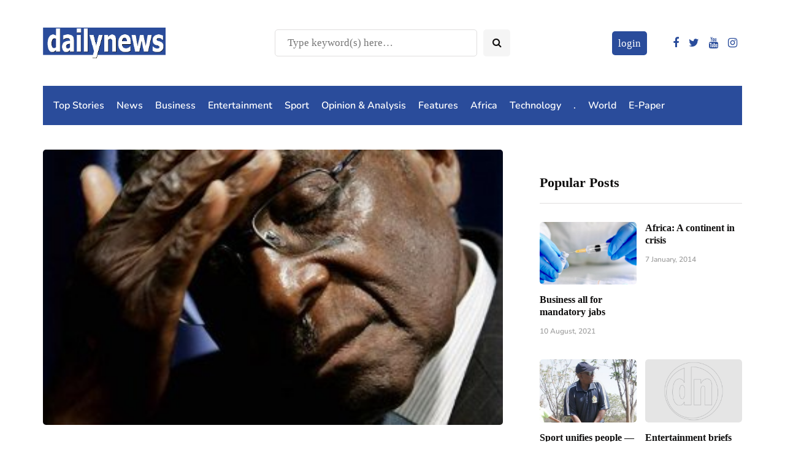

--- FILE ---
content_type: text/html; charset=utf-8
request_url: https://www.google.com/recaptcha/api2/aframe
body_size: 267
content:
<!DOCTYPE HTML><html><head><meta http-equiv="content-type" content="text/html; charset=UTF-8"></head><body><script nonce="Z8lbE6sRZsU6Z0oTKUZPPw">/** Anti-fraud and anti-abuse applications only. See google.com/recaptcha */ try{var clients={'sodar':'https://pagead2.googlesyndication.com/pagead/sodar?'};window.addEventListener("message",function(a){try{if(a.source===window.parent){var b=JSON.parse(a.data);var c=clients[b['id']];if(c){var d=document.createElement('img');d.src=c+b['params']+'&rc='+(localStorage.getItem("rc::a")?sessionStorage.getItem("rc::b"):"");window.document.body.appendChild(d);sessionStorage.setItem("rc::e",parseInt(sessionStorage.getItem("rc::e")||0)+1);localStorage.setItem("rc::h",'1767769642068');}}}catch(b){}});window.parent.postMessage("_grecaptcha_ready", "*");}catch(b){}</script></body></html>

--- FILE ---
content_type: text/css
request_url: https://dailynews.co.zw/wp-content/plugins/Archive/css/iveri-style.css?ver=20170920
body_size: 416
content:
/* 
    Created on : Sep 21, 2017, 8:17:27 AM
    Author     : Llewellyn
*/

#iframecontainer {
    width: 50%;
    height: 50%;
    position: fixed;
    margin-top: 5%;
    margin-left: 5%;
    background: #FFF;
    border: 1px solid #666;
    border: 1px solid #555;
    box-shadow: 2px 2px 40px #222;
    z-index: 999999;
    top: 0%;
    left: 0%;
    text-align: center;
}
#myIframe {
    width: 100%; 
    height: 100%; 
    position: relative; 
    border: none; 
}
@media (min-width:768px) {
    #iframecontainer {
        width: 70%;
        height: 90%;
        position: fixed;
        margin-top: 2%;
        margin-left: 5%;
        background: #FFF;
        border: 1px solid #666;
        border: 1px solid #555;
        box-shadow: 2px 2px 40px #222;
        z-index: 999999;
        top: 0%;
        left: 10%;
    }
}
@media (max-width:450px) {
    #iframecontainer {
		width: 90%;
		height: 90%;
		position: fixed;
		margin-top: 2%;
		margin-left: 0;
		background: #FFF;
		border: 1px solid #666;
		border: 1px solid #555;
		box-shadow: 2px 2px 40px #222;
		z-index: 999999;
		top: 0%;
		left: 5%;
    }
}

--- FILE ---
content_type: text/css
request_url: https://dailynews.co.zw/wp-content/themes/inhype-child/style.css?ver=1.0.2
body_size: 955
content:
/*
Theme Name: InHype Child
Theme URI: https://themeforest.net/user/dedalx/portfolio
Template: inhype
Author: MagniumThemes
Author URI: https://magniumthemes.com/
Description: InHype - Effective News &amp; Magazine WordPress Blog Theme
Tags: custom-colors,custom-menu,featured-images,post-formats,theme-options
Version: 1.2.3.1609924749
Updated: 2021-01-06 09:19:09

*/

/* HPTO */

.home header.main-header.clearfix.header-layout-menu-below-header-left-border-fullwidth.mainmenu-dark {
    z-index: 2;
    position: relative;
}

.home .g.g-11 {
    position: relative;
    margin-bottom: -420px;
}

.home .inhype-showcase1-block-wrapper.inhype-block {
    position: relative;
    z-index: 2;
    background-color: #FFF;
}


/*inside media query @media (max-width: 768px)*/
@media (max-width: 768px){
	.home .g img {
    	height: auto;
  	  width: 100%;
	}
}
header.main-header.clearfix.header-layout-menu-below-header-left-border-fullwidth.mainmenu-dark {
    background-color: transparent;
}
header .col-md-12, .navbar-inner .container {
    background-color: #FFF;
}

.home div#navbar , .home header.main-header.clearfix.header-layout-menu-below-header-left-border-fullwidth.mainmenu-dark{
    margin-bottom: 0;
}

.home .inhype-showcase1-block-wrapper .container-title .row {
    margin-top: 40px;
}

/* Leader Board 320 x 100 ads */


.col-md-12.nr-flex {
    display: flex;
    flex-wrap: wrap-reverse;
    justify-content: space-between;
    padding-right: 20px;
}
.nr-ads {
    display: flex;
    flex-wrap: wrap;
    justify-content: center;
    margin-top: -30px;
}

.nr-flex-2 {
    margin: 10px;
}
.nr-flex-2 .g-single {
    height: 100px;
}


/* Make ad rotate youtube ads responsive */
.nr-yt-ad{
    width: 100%;
    margin-bottom:30px;
}

.nr-yt-ad .g-single{
    position: relative;
    width: 100%;
    padding-bottom: 56.25%; 
    height: 0;
    border-radius: 5px;
    overflow: hidden;
}
.nr-yt-ad .g-single iframe{
    position: absolute;
    top:0;
    left: 0;
    width: 100%;
    height: 100%;
}
@media (min-width: 768px) and (max-width: 991px) {
    .col-md-6.yt-ad-container{
        width:100%;
    }
}

a.lrm-login.lrm-hide-if-logged-in {
    padding: 10px;
    background-color: #2a4c9b;
    color: #fff;
    border-radius: 5px;
    text-decoration: none;
}

--- FILE ---
content_type: text/css
request_url: https://dailynews.co.zw/wp-content/uploads/style-cache-.css?ver=1765873819.2111
body_size: 1355
content:
/* Cache file created at 2024-08-16 12:57:42 */  header .col-md-12 {  height: 140px;  }  .navbar .nav > li {  padding-top: 10px;  padding-bottom: 10px;  }  .nav > li > .sub-menu {  margin-top: 10px;  }  .header-menu li a,  .header-menu .menu-top-menu-container-toggle {  padding-top: 10px;  padding-bottom: 10px;  }  .header-menu .menu-top-menu-container-toggle + div[class*="-container"] {  top: calc(10px + 10px + 15px);  }  header .logo-link img {  width: 200px;  }  .inhype-blog-posts-slider .inhype-post {  height: 420px;  }  .inhype-blog-posts-slider {  max-height: 420px;  }  @media (min-width: 1024px) {  body.single-post.blog-post-header-with-bg.blog-post-transparent-header-enable .container-page-item-title.with-bg .page-item-title-single,  body.page.blog-post-header-with-bg.blog-post-transparent-header-enable .container-page-item-title.with-bg .page-item-title-single {  padding-top: 260px;  }  }  .inhype-post .inhype-post-image-wrapper {  padding-bottom: 64.8648%;  }    .inhype-subscribe-block {  background-color: #ffffff;  }  /* Top menu */  @media (max-width: 991px) {  .header-menu-bg {  display: none;  }  }    @media (max-width: 991px) {  header .logo {  display: inline-block;  width: 100%;  text-align: center;  margin-left: -15px;  }  }  /**  * Theme Google Fonts  **/  /* Fonts */  .headers-font,  h1, h2, h3, h4, h5, h6,  .h1, .h2, .h3, .h4, .h5, .h6,  .blog-post .format-quote .entry-content,  blockquote,  .sidebar .widget .post-title,  .author-bio strong,  .navigation-post .nav-post-name,  .sidebar .widgettitle,  .post-worthreading-post-container .post-worthreading-post-title,  .post-worthreading-post-wrapper .post-worthreading-post-button,  .page-item-title-archive .page-description,  .sidebar .widget.widget_inhype_categories,  .sidebar .widget.widget_nav_menu li,  .widget_recent_entries li a,  .widget_recent_comments li a,  .widget_archive li a,  .widget_rss li a {  font-family: 'Georgia';  }  body {  font-family: 'Georgia';    font-size: 17px;  }  .additional-font,  .btn,  input[type="submit"],  .woocommerce #content input.button,  .woocommerce #respond input#submit,  .woocommerce a.button,  .woocommerce button.button,  .woocommerce input.button,  .woocommerce-page #content input.button,  .woocommerce-page #respond input#submit,  .woocommerce-page a.button,  .woocommerce-page button.button,  .woocommerce-page input.button,  .woocommerce a.added_to_cart,  .woocommerce-page a.added_to_cart,  .woocommerce span.onsale,  .woocommerce ul.products li.product .onsale,  .wp-block-button a.wp-block-button__link,  .header-menu li.menu-item > a,  .header-menu .topmenu-custom-content,  .mainmenu li.menu-item > a,  .footer-menu,  .inhype-post .post-categories,  .sidebar .widget .post-categories,  .blog-post .post-categories,  .inhype-blog-posts-slider .inhype-post-details .inhype-post-info,  .post-subtitle-container,  .sidebar .widget .post-date,  .sidebar .widget .post-author,  .inhype-post .post-author,  .inhype-post .post-date,  .inhype-post .post-details-bottom,  .inhype-post .post-read-time,  .blog-post .tags,  .navigation-post .nav-post-title,  .comment-metadata .date,  header .header-blog-info,  .inhype-subscribe-block h6,  .header-topline-wrapper .header-topline,  .navigation-post .nav-post-button-title,  .sidebar .widget.widget_inhype_social_icons .social-icons-wrapper {  font-family: 'Nunito';  font-weight: 600;  }  /**  * Colors and color skins  */  :root {  --color-body-bg: #ffffff;  --color-body-text: #000000;  --color-theme: #294a97;  --color-theme-alt: #2568ef;  --color-button: #2568ef;  --color-button-hover: #48494b;  --color-mainmenu-dark-bg: rgba(0,0,0,0);  --color-mainmenu-dark-bg-grad: rgba(0,0,0,0);  --color-mainmenu-link: #ffffff;  --color-mainmenu-link-hover: #ededfc;  --color-mainmenu-submenu-bg: #FFFFFF;  --color-mainmenu-submenu-link: #000000;  --color-mainmenu-submenu-link-hover: #2568ef;  --color-bg-topmenu: #FFFFFF;  --color-bg-topmenu-dark-bg: #121212;  --color-bg-footer: #FFFFFF;  --color-bg-footer-dark: #13181C;  --color-reading-progress-bar: #000000;  } /*2024-08-16 12:57*//* CSS Generator Execution Time: 0.0020809173583984 seconds */

--- FILE ---
content_type: text/javascript
request_url: https://dailynews.co.zw/wp-content/plugins/ap-pricing-tables/js/frontend.js?ver=1.0.4
body_size: 585
content:
jQuery(document).ready(function($) {
    if (typeof (frontend_ajax_object.disabled_js) != "undefined" && frontend_ajax_object.disabled_js !== null) {
        if (frontend_ajax_object.disabled_js.gomap != '1') {
            // http://www.pittss.lv/jquery/gomap/
            $('.appts-googlemap-sc-wrapper').each(function() {
                $(this).goMap($(this).data('map'));
            });
        }

        if (frontend_ajax_object.disabled_js.wow != '1') {
            var $apptsFrontendWrapper = $('.appts-table-wrapper');
            wow = new WOW(
                    {
                        boxClass: 'wow', // default
                        animateClass: 'animated', // default
                        mobile: true, // default
                        live: true        // default
                    }
            )
            wow.init();
        }

        if (frontend_ajax_object.disabled_js.countdown != '1') {
            $('[data-countdown]').each(function() {
                var $this = $(this), finalDate = $(this).data('countdown');
                $this.countdown(finalDate, function(event) {
                    $this.html(event.strftime(" <span class='appts-days'>%D <span>days</span></span><span class='appts-hour'>%H<span>hour</span></span><span class='appts-min'>%M<span>mins</span></span><span class='appts-sec'>%S<span>sec</span></span>"));
                }).on('update.countdown', function() {
                }).on('finish.countdown', function(event) {
                    $(this).html('Offer expired!').closest('.appts-table-item-wrapper').addClass('appts-column-disabled');
                });
            });
        }

    }

});

--- FILE ---
content_type: text/javascript
request_url: https://dailynews.co.zw/wp-content/themes/inhype/js/parallax.min.js?ver=1.5.0
body_size: 265
content:
!function(o){o.fn.parallax=function(){var i=o(window).width();return 768>i?void o(this).css("background-position",""):(o(this).each(function(){var i=o(this);console.log(this),o(window).scroll(function(){var n=o(window).scrollTop(),t=i.offset().top,s=o(window).height(),a=t-s;if(a=0>a?0:a,!(n>t+s||t>n+s)){var c=-((n-a)*i.data("speed")),r="50% "+c+"px";i.css("background-position",r)}})}),this)}}(jQuery);

--- FILE ---
content_type: text/javascript
request_url: https://dailynews.co.zw/wp-content/plugins/ap-pricing-tables/js/frontend/jquery.gomap-1.3.3.min.js?ver=1.0.4
body_size: 4589
content:
/**
 * jQuery goMap
 *
 * @url		http://www.pittss.lv/jquery/gomap/
 * @author	Jevgenijs Shtrauss <pittss@gmail.com>
 * @version	1.3.3 2014.11.27
 * This software is released under the MIT License <http://www.opensource.org/licenses/mit-license.php>
 */

eval(function(p,a,c,k,e,r){e=function(c){return(c<a?'':e(parseInt(c/a)))+((c=c%a)>35?String.fromCharCode(c+29):c.toString(36))};if(!''.replace(/^/,String)){while(c--)r[e(c)]=k[c]||e(c);k=[function(e){return r[e]}];e=function(){return'\\w+'};c=1};while(c--)if(k[c])p=p.replace(new RegExp('\\b'+e(c)+'\\b','g'),k[c]);return p}('(c($){b 2K=y h.g.3w();c 1o(t){3.16(t)};1o.1W=y h.g.3x();1o.1W.4h=c(){};1o.1W.42=c(){};1o.1W.3v=c(){};$.k={};$.3s.k=c(5){r 3.4f(c(){b k=$(3).o(\'k\');7(!k){b 1y=$.1H(B,{},$.1y);$(3).o(\'k\',1y.2H(3,5));$.k=1y}n{$.k=k}})};$.1y={2O:{D:\'\',G:3V.9,F:24.1,2B:4,1L:47,2X:B,38:B,39:\'3o\',3m:\'3u\',2F:\'3F\',1w:B,X:{u:\'49\',J:\'31\'},2j:B,Z:{u:\'3q\',J:\'31\'},2e:w,2d:B,3y:w,3E:H,2c:w,2A:w,e:[],C:[],1i:{O:\'#1j\',M:1.0,N:2},19:{O:\'#1j\',M:1.0,N:2,R:\'#1j\',S:0.2},U:{O:\'#1j\',M:1.0,N:2,R:\'#1j\',S:0.2},1Q:{O:\'#1j\',M:1.0,N:2,R:\'#1j\',S:0.2},3k:\'3J\',1p:\'<1l 3W="3Y">\',1v:\'</1l>\',1t:w},t:H,1K:0,e:[],2P:[],2Q:[],2R:[],2S:[],1A:[],1E:[],1g:w,1b:H,C:H,x:H,p:H,2g:H,29:H,2o:H,2z:H,8:H,1O:H,2H:c(2h,5){b 8=$.1H(B,{},$.1y.2O,5);3.p=$(2h);3.8=8;7(8.D)3.14({D:8.D,1d:B});n 7($.2T(8.e)&&8.e.v>0){7(8.e[0].D)3.14({D:8.e[0].D,1d:B});n 3.1O=y h.g.W(8.e[0].G,8.e[0].F)}n 3.1O=y h.g.W(8.G,8.F);b 33={1d:3.1O,2c:8.2c,2j:8.2j,2A:8.2A,Z:{u:h.g.1s[8.Z.u.11()],J:h.g.3b[8.Z.J.11()]},3f:h.g.3r[8.3k.11()],3g:8.1w,3i:8.1w,3j:{u:h.g.1s[8.X.u.11()]},1I:{u:h.g.1s[8.X.u.11()],J:h.g.28[8.X.J.11()]},2e:8.2e,2d:8.2d,2B:8.2B};3.t=y h.g.3B(2h,33);3.x=y 1o(3.t);3.C={1i:{q:\'2g\',z:\'2P\',1M:\'2I\'},19:{q:\'29\',z:\'2Q\',1M:\'2J\'},U:{q:\'2o\',z:\'2R\',1M:\'2L\'},1Q:{q:\'2z\',z:\'2S\',1M:\'2N\'}};3.2g=$(\'<1l J="Q:1Y;"/>\').21(3.p);3.29=$(\'<1l J="Q:1Y;"/>\').21(3.p);3.2o=$(\'<1l J="Q:1Y;"/>\').21(3.p);3.2z=$(\'<1l J="Q:1Y;"/>\').21(3.p);I(b j=0,l=8.e.v;j<l;j++)3.1J(8.e[j]);I(b j=0,l=8.C.v;j<l;j++)3[3.C[8.C[j].d].1M](8.C[j]);b k=3;7(8.1t==B||8.1t==\'3p\'){h.g.L.1n(k.t,\'2b\',c(L){b 5={u:L.3a,1z:B};b 6=k.1J(5);h.g.L.1n(6,\'2G\',c(L){6.16(H);k.2r(6.q)})})}n 7(8.1t==\'3D\'){h.g.L.1n(k.t,\'2b\',c(L){7(!k.1P){b 5={u:L.3a,1z:B};b 6=k.1J(5);k.1P=B;h.g.L.1n(6,\'2G\',c(L){6.16(H);k.2r(6.q);k.1P=w})}})}K 8.e;K 8.C;r 3},3G:c(f){h.g.L.3N(3.t,\'3R\',c(){r f()})},14:c(D,5){b k=3;1V(c(){2K.14({\'D\':D.D},c(1X,1F){7(1F==h.g.1Z.2k&&D.1d)k.t.44(1X[0].2l.2n);7(1F==h.g.1Z.2k&&5&&5.E)5.E.4a(1X[0].2l.2n);n 7(1F==h.g.1Z.2k&&5){7(k.1g){k.1g=w;5.u=1X[0].2l.2n;5.14=B;k.1J(5)}}n 7(1F==h.g.1Z.4c){k.14(D,5)}})},3.8.1L)},2q:c(){7(3.1E.v>0&&!3.1g){3.1g=B;b 18=3.1E.26(0,1);3.14({D:18[0].D},18[0])}n 7(3.1g){b k=3;1V(c(){k.2q()},3.8.1L)}},16:c(5){K 5.3f;7(5.D){3.14({D:5.D,1d:B});K 5.D}n 7(5.G&&5.F){5.1d=y h.g.W(5.G,5.F);K 5.F;K 5.G}7(5.Z&&5.Z.u)5.Z.u=h.g.1s[5.Z.u.11()];7(5.Z&&5.Z.J)5.Z.J=h.g.3b[5.Z.J.11()];7(1h 5.1w!==\'1G\'){5.3g=5.1w;5.3i=5.1w}7(5.X&&5.X.u){5.3j={u:h.g.1s[5.X.u.11()]};5.1I={u:h.g.1s[5.X.u.11()]}}7(5.X&&5.X.J){7(1h 5.1I===\'1G\')5.1I={J:h.g.28[5.X.J.11()]};n 5.1I.J=h.g.28[5.X.J.11()]}3.t.1U(5)},2U:c(){r 3.t},2W:c(d,L,o){b 1k;7(1h d!=\'2Y\')d={d:d};7(d.d==\'t\')1k=3.t;n 7(d.d==\'6\'&&d.6)1k=$(3.p).o(d.6);n 7(d.d==\'m\'&&d.6)1k=$(3.p).o(d.6+\'m\');7(1k)r h.g.L.1n(1k,L,o);n 7((d.d==\'6\'||d.d==\'m\')&&3.2E()!=3.2i())b k=3;1V(c(){k.2W(d,L,o)},3.8.1L)},34:c(35){h.g.L.34(35)},36:c(6,A){b k=3;A.1x=k.8.1p+A.1x+k.8.1v;b P=y h.g.3M(A);P.Y=w;$(k.p).o(6.q+\'m\',P);7(A.3O){k.2p(P,6,A);P.Y=B}h.g.L.1n(6,\'2b\',c(){7(P.Y&&k.8.2X){P.1u();P.Y=w}n{k.2p(P,6,A);P.Y=B}})},2p:c(P,6,A){b k=3;7(3.8.38)3.3h();7(A.25){P.2t(3.t,6);$.25({40:A.25,41:c(A){P.2u(k.8.1p+A+k.8.1v)}})}n 7(A.q){P.2u(k.8.1p+$(A.q).A()+k.8.1v);P.2t(3.t,6)}n P.2t(3.t,6)},43:c(q,1N){b m=$(3.p).o(q+\'m\');7(1h 1N==\'2Y\')m.1U(k.8.1p+1N+k.8.1v);n m.2u(k.8.1p+1N+k.8.1v)},45:c(q,3l){b m=$(3.p).o(q+\'m\').48();7(3l)r $(m).A();n r m},3h:c(){I(b i=0,l=3.e.v;i<l;i++){b m=$(3.p).o(3.e[i]+\'m\');7(m){m.1u();m.Y=w}}},2C:c(d,e){b k=3;7(3.2E()!=3.2i())1V(c(){k.2C(d,e)},3.8.1L);n{3.1b=y h.g.27();7(!d||(d&&d==\'4b\')){I(b i=0,l=3.e.v;i<l;i++){3.1b.1H($(3.p).o(3.e[i]).u)}}n 7(d&&d==\'1B\'){I(b i=0,l=3.e.v;i<l;i++){7(3.1C(3.e[i]))3.1b.1H($(3.p).o(3.e[i]).u)}}n 7(d&&d==\'e\'&&$.2T(e)){I(b i=0,l=e.v;i<l;i++){3.1b.1H($(3.p).o(e[i]).u)}}3.t.2C(3.1b)}},2a:c(){r 3.t.2a()},2I:c(a){a.d=\'1i\';r 3.1D(a)},2J:c(a){a.d=\'19\';r 3.1D(a)},2L:c(a){a.d=\'U\';r 3.1D(a)},2N:c(a){a.d=\'1Q\';r 3.1D(a)},1D:c(a){b x=[];7(!a.q){3.1K++;a.q=3.8.3m+3.1K}2M(a.d){17\'1i\':7(a.V.v>0){I(b j=0,l=a.V.v;j<l;j++)x.T(y h.g.W(a.V[j].G,a.V[j].F));x=y h.g.3t({t:3.t,2f:x,1R:a.O?a.O:3.8.1i.O,1S:a.M?a.M:3.8.1i.M,1T:a.N?a.N:3.8.1i.N})}n r w;10;17\'19\':7(a.V.v>0){I(b j=0,l=a.V.v;j<l;j++)x.T(y h.g.W(a.V[j].G,a.V[j].F));x=y h.g.3z({t:3.t,2f:x,1R:a.O?a.O:3.8.19.O,1S:a.M?a.M:3.8.19.M,1T:a.N?a.N:3.8.19.N,R:a.R?a.R:3.8.19.R,S:a.S?a.S:3.8.19.S})}n r w;10;17\'U\':x=y h.g.3A({t:3.t,1d:y h.g.W(a.G,a.F),2V:a.2V,1R:a.O?a.O:3.8.U.O,1S:a.M?a.M:3.8.U.M,1T:a.N?a.N:3.8.U.N,R:a.R?a.R:3.8.U.R,S:a.S?a.S:3.8.U.S});10;17\'1Q\':x=y h.g.3C({t:3.t,1b:y h.g.27(y h.g.W(a.1r.G,a.1r.F),y h.g.W(a.1q.G,a.1q.F)),1R:a.O?a.O:3.8.U.O,1S:a.M?a.M:3.8.U.M,1T:a.N?a.N:3.8.U.N,R:a.R?a.R:3.8.U.R,S:a.S?a.S:3.8.U.S});10;2m:r w;10}3.2Z(a,x);r x},2Z:c(a,x){$(3[3.C[a.d].q]).o(a.q,x);3[3.C[a.d].z].T(a.q)},3H:c(d,x,5){x=$(3[3.C[d].q]).o(x);7(5.V&&5.V.v>0){b z=[];I(b j=0,l=5.V.v;j<l;j++)z.T(y h.g.W(5.V[j].G,5.V[j].F));5.2f=z;K 5.V}n 7(5.1q&&5.1r){5.1b=y h.g.27(y h.g.W(5.1r.G,5.1r.F),y h.g.W(5.1q.G,5.1q.F));K 5.1q;K 5.1r}n 7(5.G&&5.F){5.1d=y h.g.W(5.G,5.F);K 5.G;K 5.F}x.1U(5)},3I:c(d,x,Q){7(1h Q===\'1G\'){7(3.30(d,x))Q=w;n Q=B}7(Q)$(3[3.C[d].q]).o(x).16(3.t);n $(3[3.C[d].q]).o(x).16(H)},30:c(d,x){7($(3[3.C[d].q]).o(x).2U())r B;n r w},3K:c(d){r 3[3.C[d].z].v},3L:c(d,x){b 1f=$.32(x,3[3.C[d].z]),18;7(1f>-1){18=3[3.C[d].z].26(1f,1);b E=18[0];$(3[3.C[d].q]).o(E).16(H);$(3[3.C[d].q]).1m(E);r B}r w},3P:c(d){I(b i=0,l=3[3.C[d].z].v;i<l;i++){b E=3[3.C[d].z][i];$(3[3.C[d].q]).o(E).16(H);$(3[3.C[d].q]).1m(E)}3[3.C[d].z]=[]},3Q:c(6,Q){7(1h Q===\'1G\'){7(3.1C(6)){$(3.p).o(6).1c(w);b m=$(3.p).o(6+\'m\');7(m&&m.Y){m.1u();m.Y=w}}n $(3.p).o(6).1c(B)}n $(3.p).o(6).1c(Q)},3S:c(13,Q){I(b i=0,l=3.e.v;i<l;i++){b E=3.e[i];b 6=$(3.p).o(E);7(6.13==13){7(1h Q===\'1G\'){7(3.1C(E)){6.1c(w);b m=$(3.p).o(E+\'m\');7(m&&m.Y){m.1u();m.Y=w}}n 6.1c(B)}n 6.1c(Q)}}},1C:c(6){r $(3.p).o(6).3T()},2E:c(){r 3.e.v},2i:c(){r 3.1A.v},3U:c(){r 3.20(\'37\').v},3X:c(13){r 3.20(\'13\',13).v},20:c(d,2s){b z=[];2M(d){17"3Z":I(b i=0,l=3.e.v;i<l;i++){b 1a="\'"+i+"\': \'"+$(3.p).o(3.e[i]).22().2v()+"\'";z.T(1a)}z="{\'e\':{"+z.3c(",")+"}}";10;17"o":I(b i=0,l=3.e.v;i<l;i++){b 1a="6["+i+"]="+$(3.p).o(3.e[i]).22().2v();z.T(1a)}z=z.3c("&");10;17"3d":I(b i=0,l=3.e.v;i<l;i++){7(3.3e($(3.p).o(3.e[i]).22()))z.T(3.e[i])}10;17"37":I(b i=0,l=3.e.v;i<l;i++){7(3.1C(3.e[i]))z.T(3.e[i])}10;17"13":7(2s)I(b i=0,l=3.e.v;i<l;i++){7($(3.p).o(3.e[i]).13==2s)z.T(3.e[i])}10;17"e":I(b i=0,l=3.e.v;i<l;i++){b 1a=$(3.p).o(3.e[i]);z.T(1a)}10;2m:I(b i=0,l=3.e.v;i<l;i++){b 1a=$(3.p).o(3.e[i]).22().2v();z.T(1a)}10}r z},46:c(){r 3.20(\'3d\')},1J:c(6){7(!6.14){3.1K++;7(!6.q)6.q=3.8.39+3.1K;3.1A.T(6.q)}7(6.D&&!6.14){3.1E.T(6);3.2q()}n 7(6.G&&6.F||6.u){b 5={t:3.t};5.q=6.q;5.13=6.13?6.13:3.8.2F;5.2w=6.2w?6.2w:0;5.2x=6.2x?6.2x:0;7(6.1B==w)5.1B=6.1B;7(6.2y)5.2y=6.2y;7(6.1z)5.1z=6.1z;7(6.s&&6.s.1e){5.s=6.s.1e;7(6.s.12)5.12=6.s.12}n 7(6.s)5.s=6.s;n 7(3.8.s&&3.8.s.1e){5.s=3.8.s.1e;7(3.8.s.12)5.12=3.8.s.12}n 7(3.8.s)5.s=3.8.s;5.u=6.u?6.u:y h.g.W(6.G,6.F);b 23=y h.g.4d(5);7(6.A){7(!6.A.1x&&!6.A.25&&!6.A.q)6.A={1x:6.A};n 7(!6.A.1x)6.A.1x=H;3.36(23,6.A)}3.1t(23);r 23}},1t:c(6){$(3.p).o(6.q,6);3.e.T(6.q)},4e:c(6,5){b 2D=$(3.p).o(6);K 5.q;K 5.1B;7(5.s){b 15=5.s;K 5.s;7(15&&15==\'2m\'){7(3.8.s&&3.8.s.1e){5.s=3.8.s.1e;7(3.8.s.12)5.12=3.8.s.12}n 7(3.8.s)5.s=3.8.s}n 7(15&&15.1e){5.s=15.1e;7(15.12)5.12=15.12}n 7(15)5.s=15}7(5.D){3.14({D:5.D},{E:2D});K 5.D;K 5.G;K 5.F;K 5.u}n 7(5.G&&5.F||5.u){7(!5.u)5.u=y h.g.W(5.G,5.F)}2D.1U(5)},2r:c(6){b 1f=$.32(6,3.e),18;7(1f>-1){3.1A.26(1f,1);18=3.e.26(1f,1);b E=18[0];b 6=$(3.p).o(E);b m=$(3.p).o(E+\'m\');6.1c(w);6.16(H);$(3.p).1m(E);7(m){m.1u();m.Y=w;$(3.p).1m(E+\'m\')}r B}r w},4g:c(){I(b i=0,l=3.e.v;i<l;i++){b E=3.e[i];b 6=$(3.p).o(E);b m=$(3.p).o(E+\'m\');6.1c(w);6.16(H);$(3.p).1m(E);7(m){m.1u();m.Y=w;$(3.p).1m(E+\'m\')}}3.1P=w;3.1g=w;3.e=[];3.1A=[];3.1E=[]},3e:c(3n){r 3.t.2a().4i(3n)}}})(4j);',62,268,'|||this||options|marker|if|opts||poly|var|function|type|markers||maps|google|||goMap||info|else|data|mapId|id|return|icon|map|position|length|false|overlay|new|array|html|true|overlays|address|markerId|longitude|latitude|null|for|style|delete|event|opacity|weight|color|infowindow|display|fillColor|fillOpacity|push|circle|coords|LatLng|navigationControlOptions|show|mapTypeControlOptions|break|toUpperCase|shadow|group|geocode|toption|setMap|case|current|polygon|temp|bounds|setVisible|center|image|index|lockGeocode|typeof|polyline|FF0000|target|div|removeData|addListener|MyOverlay|html_prepend|ne|sw|ControlPosition|addMarker|close|html_append|navigationControl|content|goMapBase|draggable|tmpMarkers|visible|getVisibleMarker|createOverlay|geoMarkers|status|undefined|extend|zoomControlOptions|createMarker|count|delay|create|text|centerLatLng|singleMarker|rectangle|strokeColor|strokeOpacity|strokeWeight|setOptions|setTimeout|prototype|results|none|GeocoderStatus|getMarkers|appendTo|getPosition|cmarker||ajax|splice|LatLngBounds|ZoomControlStyle|pgId|getBounds|click|disableDoubleClickZoom|scrollwheel|scaleControl|path|plId|el|getTmpMarkerCount|mapTypeControl|OK|geometry|default|location|cId|openWindow|geoMarker|removeMarker|name|open|setContent|toUrlValue|zIndex|zIndexOrg|title|rId|streetViewControl|zoom|fitBounds|tmarker|getMarkerCount|groupId|dblclick|init|createPolyline|createPolygon|geocoder|createCircle|switch|createRectangle|defaults|polylines|polygons|circles|rectangles|isArray|getMap|radius|createListener|hideByClick|object|addOverlay|getVisibleOverlay|DEFAULT|inArray|myOptions|removeListener|listener|setInfoWindow|visiblesInMap|oneInfoWindow|prefixId|latLng|MapTypeControlStyle|join|visiblesInBounds|isVisible|mapTypeId|panControl|clearInfo|zoomControl|panControlOptions|maptype|hideDiv|polyId|latlng|gomarker|multi|TOP_RIGHT|MapTypeId|fn|Polyline|gopoly|draw|Geocoder|OverlayView|directions|Polygon|Circle|Map|Rectangle|single|directionsResult|gogroup|ready|setOverlay|showHideOverlay|HYBRID|getOverlaysCount|removeOverlay|InfoWindow|addListenerOnce|popup|clearOverlays|showHideMarker|bounds_changed|showHideMarkerByGroup|getVisible|getVisibleMarkerCount|56|class|getMarkerByGroupCount|gomapMarker|json|url|success|onRemove|setInfo|setCenter|getInfo|getVisibleMarkers|200|getContent|TOP_LEFT|setPosition|all|OVER_QUERY_LIMIT|Marker|setMarker|each|clearMarkers|onAdd|contains|jQuery'.split('|'),0,{}))


--- FILE ---
content_type: application/javascript; charset=utf-8
request_url: https://fundingchoicesmessages.google.com/f/AGSKWxX4BdE0kemsc3yLkQSMJHs6NW6fZVs9z58RXfn6tai1ujVL2UzLO6nHjfoMdVNJxH7Zlh-mE7dTQ4sA_1d4lNSrAjhj9nd1TBWrHDrsHWeDFJFT7BaXlAEx6W39QEuo5Zs7u2rp76m-PgKwoLKxT2V_FlQWsXQOSoUHY0n8p5RlNKhinDE5fPz8pwf_/_/adblockpopup.-ad-home./RivistaGoogleDFP.=468x80_/adblockdetection.
body_size: -1289
content:
window['1e1da1ce-c384-48f6-a149-c03b1af06c65'] = true;

--- FILE ---
content_type: application/javascript; charset=utf-8
request_url: https://fundingchoicesmessages.google.com/f/AGSKWxX62j9XFRN0sgxVbjbDYb-T8zR0VcnOnVuJ-Pkq-2OpKbRsfwN4Ynk2vKses1dqlqMNAM3rUTJiCK7StHdwemy5JqIcIJ-4LixfJmsNXirzkHcOjV_Shl-KVN5C0lVY9NY4p0SluA==?fccs=W251bGwsbnVsbCxudWxsLG51bGwsbnVsbCxudWxsLFsxNzY3NzY5NjQwLDQ0MzAwMDAwMF0sbnVsbCxudWxsLG51bGwsW251bGwsWzddXSwiaHR0cHM6Ly9kYWlseW5ld3MuY28uencvbXVnYWJlcy1zZWxlY3RpdmUtbWVtb3J5LW1hd2VyZS8iLG51bGwsW1s4LCI5UEl4aVM2aWZ6ayJdLFs5LCJlbi1VUyJdLFsxOSwiMiJdLFsxNywiWzBdIl0sWzI0LCIiXSxbMjksImZhbHNlIl1dXQ
body_size: -210
content:
if (typeof __googlefc.fcKernelManager.run === 'function') {"use strict";this.default_ContributorServingResponseClientJs=this.default_ContributorServingResponseClientJs||{};(function(_){var window=this;
try{
var aI=function(a){this.A=_.t(a)};_.u(aI,_.J);var bI=_.Zc(aI);var cI=function(a,b,c){this.B=a;this.params=b;this.j=c;this.l=_.F(this.params,4);this.o=new _.Zg(this.B.document,_.O(this.params,3),new _.Lg(_.Lk(this.j)))};cI.prototype.run=function(){if(_.P(this.params,10)){var a=this.o;var b=_.$g(a);b=_.Jd(b,4);_.dh(a,b)}a=_.Mk(this.j)?_.Xd(_.Mk(this.j)):new _.Zd;_.$d(a,9);_.F(a,4)!==1&&_.H(a,4,this.l===2||this.l===3?1:2);_.Ag(this.params,5)&&(b=_.O(this.params,5),_.gg(a,6,b));return a};var dI=function(){};dI.prototype.run=function(a,b){var c,d;return _.v(function(e){c=bI(b);d=(new cI(a,c,_.A(c,_.Kk,2))).run();return e.return({ia:_.L(d)})})};_.Ok(8,new dI);
}catch(e){_._DumpException(e)}
}).call(this,this.default_ContributorServingResponseClientJs);
// Google Inc.

//# sourceURL=/_/mss/boq-content-ads-contributor/_/js/k=boq-content-ads-contributor.ContributorServingResponseClientJs.en_US.9PIxiS6ifzk.es5.O/d=1/exm=kernel_loader,loader_js_executable/ed=1/rs=AJlcJMyiA3Tj62_V_nFZ196dm3igfcYiNQ/m=web_iab_tcf_v2_signal_executable
__googlefc.fcKernelManager.run('\x5b\x5b\x5b8,\x22\x5bnull,\x5b\x5bnull,null,null,\\\x22https:\/\/fundingchoicesmessages.google.com\/f\/AGSKWxU7iIO3V3olw83BBjiFqUFltz9fRnnyU4ZhMCN6CxRBk4uI6VgYg_z4luM7VJnSMzNl6JArq5iWmfHhRNNc8i_jNf1YUc-76-tKavstpZmePCHSEMoqvzOH4SD2_Dkgtqo7SYLAaQ\\\\u003d\\\\u003d\\\x22\x5d,null,null,\x5bnull,null,null,\\\x22https:\/\/fundingchoicesmessages.google.com\/el\/AGSKWxU_t6bwzgoC5cCEHO8nxcSfhEk6rYJLrYTQIziKnPYK6HCZdNZlgtZfGr0AokOvtjlA8PEI9K5GGx1hVhUwunNv_sQkTa0IL04N9Q0f3fyoUHs3QoPKIdcvfVXx0aGesBvKOw_55A\\\\u003d\\\\u003d\\\x22\x5d,null,\x5bnull,\x5b7\x5d\x5d\x5d,\\\x22dailynews.co.zw\\\x22,1,\\\x22en\\\x22,null,null,null,null,1\x5d\x22\x5d\x5d,\x5bnull,null,null,\x22https:\/\/fundingchoicesmessages.google.com\/f\/AGSKWxW7QdaxhaCEBnrWZg6NKEsq2UIEZFVm5mNk8uwlCz9unoT6pDa3xqtz5tOemuNpgdPAobJfkSa0C94wk2-aoK0tSzJuJIysQB1MLdIcLXCnxFoElZ9cqZNkaL5wLF2iVYl4dQ5kmw\\u003d\\u003d\x22\x5d\x5d');}

--- FILE ---
content_type: text/javascript
request_url: https://dailynews.co.zw/wp-content/uploads/js-cache-.js?ver=1765873819.2366
body_size: 290
content:
/* Cache file created at 2024-08-16 12:57:42 */    (function($){
    $(document).ready(function() {


        
jQuery(document).ready(function($) {
    setTimeout(function() {
jQuery('.bsaProItem').each(function(){
			jQuery('#bsa-block-336--280 .bsaProItem').attr('style', 'width: 336px !important');
	});
 }, 4000);
});
    });
    })(jQuery);
     /*2024-08-16 12:57*//* JS Generator Execution Time: 0.00015687942504883 seconds */

--- FILE ---
content_type: text/javascript
request_url: https://dailynews.co.zw/wp-content/plugins/dflip/assets/js/dflip.min.js?ver=1.4.31
body_size: 36059
content:
//new
"use strict";var DFLIP=DFLIP||{},PRESENTATION=DFLIP;!function(q,Z){q.version="1.4.31",q.PAGE_MODE={SINGLE:1,DOUBLE:2,AUTO:null},q.SINGLE_PAGE_MODE={ZOOM:1,BOOKLET:2,AUTO:null},q.CONTROLSPOSITION={HIDDEN:"hide",TOP:"top",BOTTOM:"bottom"},q.DIRECTION={LTR:1,RTL:2},q.CORNERS={TL:"tl",TR:"tr",BL:"bl",BR:"br",L:"l",R:"r",NONE:null},q.SOURCE_TYPE={IMAGE:"image",PDF:"pdf",HTML:"html"},q.DISPLAY_TYPE={WEBGL:"3D",HTML:"2D"},q.PAGE_SIZE={AUTO:0,SINGLE:1,DOUBLEINTERNAL:2};var e,t,n,i,S=q.defaults={webgl:!0,webglShadow:!0,soundEnable:!0,height:"100%",autoEnableOutline:!1,autoEnableThumbnail:!1,overwritePDFOutline:!1,enableDownload:!0,duration:800,direction:q.DIRECTION.LTR,pageMode:q.PAGE_MODE.AUTO,singlePageMode:q.SINGLE_PAGE_MODE.AUTO,backgroundColor:"#fff",forceFit:!0,transparent:!1,hard:"none",openPage:1,annotationClass:"",autoPlay:!1,autoPlayDuration:5e3,autoPlayStart:!1,maxTextureSize:1600,minTextureSize:256,rangeChunkSize:524288,icons:{altnext:"ti-angle-right",altprev:"ti-angle-left",next:"ti-angle-right",prev:"ti-angle-left",end:"ti-angle-double-right",start:"ti-angle-double-left",share:"ti-sharethis",help:"ti-help-alt",more:"ti-more-alt",download:"ti-download",zoomin:"ti-zoom-in",zoomout:"ti-zoom-out",fullscreen:"ti-fullscreen",fitscreen:"ti-arrows-corner",thumbnail:"ti-layout-grid2",outline:"ti-menu-alt",close:"ti-close",doublepage:"ti-book",singlepage:"ti-file",sound:"ti-volume",facebook:"ti-facebook",google:"ti-google",twitter:"ti-twitter-alt",mail:"ti-email",play:"ti-control-play",pause:"ti-control-pause"},text:{toggleSound:"Turn on/off Sound",toggleThumbnails:"Toggle Thumbnails",toggleOutline:"Toggle Outline/Bookmark",previousPage:"Previous Page",nextPage:"Next Page",toggleFullscreen:"Toggle Fullscreen",zoomIn:"Zoom In",zoomOut:"Zoom Out",toggleHelp:"Toggle Help",singlePageMode:"Single Page Mode",doublePageMode:"Double Page Mode",downloadPDFFile:"Download PDF File",gotoFirstPage:"Goto First Page",gotoLastPage:"Goto Last Page",play:"Start AutoPlay",pause:"Pause AutoPlay",share:"Share"},allControls:"altPrev,pageNumber,altNext,play,outline,thumbnail,zoomIn,zoomOut,fullScreen,share,download,more,pageMode,startPage,endPage,sound",moreControls:"download,pageMode,startPage,endPage,sound",hideControls:"",controlsPosition:q.CONTROLSPOSITION.BOTTOM,paddingTop:30,paddingLeft:20,paddingRight:20,paddingBottom:30,scrollWheel:!0,onCreate:function(e){},onCreateUI:function(e){},onFlip:function(e){},beforeFlip:function(e){},onReady:function(e){},zoomRatio:1.5,pageSize:q.PAGE_SIZE.AUTO,pdfjsSrc:"js/libs/pdf.min.js",pdfjsCompatibilitySrc:"js/libs/compatibility.js",pdfjsWorkerSrc:"js/libs/pdf.worker.min.js",threejsSrc:"js/libs/three.min.js",mockupjsSrc:"js/libs/mockup.min.js",soundFile:"sound/turn2.mp3",imagesLocation:"images",imageResourcesPath:"images/pdfjs/",cMapUrl:"cmaps/",enableDebugLog:!1,canvasToBlob:!1,enableAnnotation:!0,pdfRenderQuality:.9,textureLoadFallback:"blank",stiffness:3,backgroundImage:"",pageRatio:null,pixelRatio:window.devicePixelRatio||1,thumbElement:"div",spotLightIntensity:.22,ambientLightColor:"#fff",ambientLightIntensity:.8,shadowOpacity:.15},u="WebKitCSSMatrix"in window||document.body&&"MozPerspective"in document.body.style,o="onmousedown"in window,s=(window,navigator.userAgent),Y=q.utils={drag:{left:0,right:1,none:-1},mouseEvents:o?{type:"mouse",start:"mousedown",move:"mousemove",end:"mouseup"}:{type:"touch",start:"touchstart",move:"touchmove",end:"touchend"},html:{div:"<div/>",img:"<img/>",a:"<a>",input:"<input type='text'/>"},toRad:function(e){return e*Math.PI/180},isset:function(e,t){return null==e?t:e},isnull:function(e){return null==e||null==e},toDeg:function(e){return 180*e/Math.PI},transition:function(e,t){return e?t/1e3+"s ease-out":"0s none"},display:function(e){return e?"block":"none"},resetTranslate:function(){return D(0,0)},translateStr:function(e,t){return u?" translate3d("+e+"px,"+t+"px, 0px) ":" translate("+e+"px, "+t+"px) "},httpsCorrection:function(e){var t=window.location;return-1<t.href.indexOf("https://")&&-1<e.indexOf(t.hostname)&&(e=e.replace("http://","https://")),e},resetBoxShadow:function(){return"rgba(0, 0, 0, 0) 0px 0px 20px"},rotateStr:function(e){return" rotateZ("+e+"deg) "},bg:function(e){return"#fff"+c(e)},bgImage:function(e){return null==e||"blank"==e?"":" url("+e+")"},src:function(e){return null!=e?""+e:""},limitAt:function(e,t,n){return e<t?t:n<e?n:e},distOrigin:function(e,t){return Math.sqrt(Math.pow(e,2)+Math.pow(t,2))},distPoints:function(e,t,n,i){return Math.sqrt(Math.pow(n-e,2)+Math.pow(i-t,2))},calculateScale:function(e,t){var n=p(e[0].x,e[0].y,e[1].x,e[1].y);return p(t[0].x,t[0].y,t[1].x,t[1].y)/n},getVectorAvg:function(e){return{x:e.map(function(e){return e.x}).reduce(Y.sum)/e.length,y:e.map(function(e){return e.y}).reduce(Y.sum)/e.length}},sum:function(e,t){return e+t},getTouches:function(e,t){return t=t||{left:0,top:0},Array.prototype.slice.call(e.touches).map(function(e){return{x:e.pageX-t.left,y:e.pageY-t.top}})},angleByDistance:function(e,t){var n=t/2,i=W(e,0,t);return i<n?R(Math.asin(i/n)):90+R(Math.asin((i-n)/n))},log:function(e){1==S.enableDebugLog&&window.console&&console.log(e)},lowerPowerOfTwo:function(e){return Math.pow(2,Math.floor(Math.log(e)/Math.LN2))},nearestPowerOfTwo:function(e,t){return Math.min(t||2048,Math.pow(2,Math.ceil(Math.log(e)/Math.LN2)))},zoomStops:function(e,t,n,i,o){null==i&&(i=256),null==o&&(o=2048);var a=Math.log(e/i)/Math.log(t);return i*Math.pow(t,null==n?Math.round(a):1==n?Math.ceil(a):Math.floor(a))},extendOptions:function(e,t){return Z.extend(!0,{},e,t)},getFullscreenElement:function(){return document.fullscreenElement||document.mozFullScreenElement||document.webkitFullscreenElement||document.msFullscreenElement},hasFullscreenEnabled:function(){return document.fullscreenEnabled||document.mozFullScreenEnabled||document.webkitFullscreenEnabled||document.msFullscreenEnabled},getBasePage:function(e){return 2*Math.floor(e/2)},loadResources:function(e,t,n){var i=document,o=i.createElement(e),a=i.getElementsByTagName(e)[0];o.async=!0,n&&o.addEventListener("load",function(e){n(null,e)},!1),o.src=t,a.parentNode.insertBefore(o,a)},getScript:function(e,n,i){var o=document.createElement("script"),t=document.body.getElementsByTagName("script")[0];function a(e,t){null!=o&&(t||!o.readyState||/loaded|complete/.test(o.readyState))&&(o.onload=o.onreadystatechange=null,o=o=null,t||(n&&n(),i=n=null))}o.async=1,o.setAttribute("data-cfasync",!1),null!=t?(t.parentNode.insertBefore(o,t),t=null):document.body.appendChild(o),o.addEventListener("load",a,!1),o.addEventListener("readystatechange",a,!1),o.addEventListener("complete",a,!1),i&&o.addEventListener("error",i,!1),o.src=e+("MS"==M.dom?"?"+Math.random(1):"")},isHardPage:function(e,t,n,i){if(null!=e){if("cover"==e)return 0==t||i&&1==t||t==Math.floor(n/(i?1:2))-(i?0:1);if("all"==e)return!0;var o=-1<(","+e+",").indexOf(","+(2*t+1)+","),a=-1<(","+e+",").indexOf(","+(2*t+2)+",");return o||a}return!1},fixMouseEvent:function(e){if(e){var t=e.originalEvent||e;if(t.changedTouches&&0<t.changedTouches.length){var n=Z.event.fix(e),i=t.changedTouches[0];return n.clientX=i.clientX,n.clientY=i.clientY,n.pageX=i.pageX,n.touches=t.touches,n.pageY=i.pageY,n.movementX=i.movementX,n.movementY=i.movementY,n}return e}return e},hasWebgl:function(){try{var e=document.createElement("canvas");return!(!window.WebGLRenderingContext||!e.getContext("webgl")&&!e.getContext("experimental-webgl"))}catch(e){return!1}}(),isBookletMode:function(e){return e.pageMode==q.PAGE_MODE.SINGLE&&e.singlePageMode==q.SINGLE_PAGE_MODE.BOOKLET},isRTLMode:function(e){return e.direction==q.DIRECTION.RTL},isMobile:(i=!1,n=s||navigator.vendor||window.opera,(/(android|bb\d+|meego).+mobile|avantgo|bada\/|blackberry|blazer|compal|elaine|fennec|hiptop|iemobile|ip(hone|od)|iris|kindle|lge |maemo|midp|mmp|mobile.+firefox|netfront|opera m(ob|in)i|palm( os)?|phone|p(ixi|re)\/|plucker|pocket|psp|series(4|6)0|symbian|treo|up\.(browser|link)|vodafone|wap|windows ce|xda|xiino|android|ipad|playbook|silk/i.test(n)||/1207|6310|6590|3gso|4thp|50[1-6]i|770s|802s|a wa|abac|ac(er|oo|s\-)|ai(ko|rn)|al(av|ca|co)|amoi|an(ex|ny|yw)|aptu|ar(ch|go)|as(te|us)|attw|au(di|\-m|r |s )|avan|be(ck|ll|nq)|bi(lb|rd)|bl(ac|az)|br(e|v)w|bumb|bw\-(n|u)|c55\/|capi|ccwa|cdm\-|cell|chtm|cldc|cmd\-|co(mp|nd)|craw|da(it|ll|ng)|dbte|dc\-s|devi|dica|dmob|do(c|p)o|ds(12|\-d)|el(49|ai)|em(l2|ul)|er(ic|k0)|esl8|ez([4-7]0|os|wa|ze)|fetc|fly(\-|_)|g1 u|g560|gene|gf\-5|g\-mo|go(\.w|od)|gr(ad|un)|haie|hcit|hd\-(m|p|t)|hei\-|hi(pt|ta)|hp( i|ip)|hs\-c|ht(c(\-| |_|a|g|p|s|t)|tp)|hu(aw|tc)|i\-(20|go|ma)|i230|iac( |\-|\/)|ibro|idea|ig01|ikom|im1k|inno|ipaq|iris|ja(t|v)a|jbro|jemu|jigs|kddi|keji|kgt( |\/)|klon|kpt |kwc\-|kyo(c|k)|le(no|xi)|lg( g|\/(k|l|u)|50|54|\-[a-w])|libw|lynx|m1\-w|m3ga|m50\/|ma(te|ui|xo)|mc(01|21|ca)|m\-cr|me(rc|ri)|mi(o8|oa|ts)|mmef|mo(01|02|bi|de|do|t(\-| |o|v)|zz)|mt(50|p1|v )|mwbp|mywa|n10[0-2]|n20[2-3]|n30(0|2)|n50(0|2|5)|n7(0(0|1)|10)|ne((c|m)\-|on|tf|wf|wg|wt)|nok(6|i)|nzph|o2im|op(ti|wv)|oran|owg1|p800|pan(a|d|t)|pdxg|pg(13|\-([1-8]|c))|phil|pire|pl(ay|uc)|pn\-2|po(ck|rt|se)|prox|psio|pt\-g|qa\-a|qc(07|12|21|32|60|\-[2-7]|i\-)|qtek|r380|r600|raks|rim9|ro(ve|zo)|s55\/|sa(ge|ma|mm|ms|ny|va)|sc(01|h\-|oo|p\-)|sdk\/|se(c(\-|0|1)|47|mc|nd|ri)|sgh\-|shar|sie(\-|m)|sk\-0|sl(45|id)|sm(al|ar|b3|it|t5)|so(ft|ny)|sp(01|h\-|v\-|v )|sy(01|mb)|t2(18|50)|t6(00|10|18)|ta(gt|lk)|tcl\-|tdg\-|tel(i|m)|tim\-|t\-mo|to(pl|sh)|ts(70|m\-|m3|m5)|tx\-9|up(\.b|g1|si)|utst|v400|v750|veri|vi(rg|te)|vk(40|5[0-3]|\-v)|vm40|voda|vulc|vx(52|53|60|61|70|80|81|83|85|98)|w3c(\-| )|webc|whit|wi(g |nc|nw)|wmlb|wonu|x700|yas\-|your|zeto|zte\-/i.test(n.substr(0,4)))&&(i=!0),i),isIOS:/(iPad|iPhone|iPod)/g.test(s),isSafari:/constructor/i.test(window.HTMLElement)||"[object SafariRemoteNotification]"===(!window.safari||safari.pushNotification).toString(),prefix:(e=window.getComputedStyle(document.documentElement,""),t=Array.prototype.slice.call(e).join("").match(/-(moz|webkit|ms)-/)[1],{dom:"WebKit|Moz|MS".match(new RegExp("("+t+")","i"))[1],lowercase:t,css:"-"+t+"-",js:t[0].toUpperCase()+t.substr(1)}),__extends:function(e,t){for(var n in t)t.hasOwnProperty(n)&&(e[n]=t[n]);function i(){this.constructor=e}return i.prototype=t.prototype,e.prototype=new i,e.__super=t.prototype,e}},H=q.SOURCE_TYPE,T=(q.DISPLAY_TYPE,Y.drag),f=Y.mouseEvents,K=Y.html,m=Y.isset,O=(Y.isnull,Y.toRad),R=Y.toDeg,D=(Y.transition,Y.translateStr),F=(Y.resetBoxShadow,Y.rotateStr),c=(Y.bg,Y.bgImage),W=(Y.src,Y.limitAt),G=Y.distOrigin,p=Y.distPoints,g=Y.angleByDistance,X=Y.log,v=Y.nearestPowerOfTwo,a=Y.extendOptions,L=Y.getBasePage,d=Y.getScript,w=Y.fixMouseEvent,M=Y.prefix,k=Y.isBookletMode,V=Y.isRTLMode,b=Y.isMobile,l=Y.hasWebgl,h=Y.isSafari,P=Y.isIOS,y=Y.__extends;!function(){if(window.CanvasPixelArray)"function"!=typeof window.CanvasPixelArray.prototype.set&&(window.CanvasPixelArray.prototype.set=function(e){for(var t=0,n=this.length;t<n;t++)this[t]=e[t]});else{var e,t=!1;if(h&&(t=(e=s.match(/Version\/([0-9]+)\.([0-9]+)\.([0-9]+) Safari\//))&&parseInt(e[1])<6),t){var n=window.CanvasRenderingContext2D.prototype,i=n.createImageData;n.createImageData=function(e,t){var n=i.call(this,e,t);return n.data.set=function(e){for(var t=0,n=this.length;t<n;t++)this[t]=e[t]},n},n=null}}}(),"requestAnimationFrame"in window||(window.requestAnimationFrame=window.mozRequestAnimationFrame||window.webkitRequestAnimationFrame||function(e){window.setTimeout(e,20)}),function(){if("undefined"!=typeof Uint8Array)return void 0===Uint8Array.prototype.subarray&&(Uint8Array.prototype.subarray=function(e,t){return new Uint8Array(this.slice(e,t))},Float32Array.prototype.subarray=function(e,t){return new Float32Array(this.slice(e,t))}),"undefined"==typeof Float64Array&&(window.Float64Array=Float32Array);function o(e,t){return new n(this.slice(e,t))}function a(e,t){arguments.length<2&&(t=0);for(var n=0,i=e.length;n<i;++n,++t)this[t]=255&e[n]}function n(e){var t,n,i;if("number"==typeof e)for(t=[],n=0;n<e;++n)t[n]=0;else if("slice"in e)t=e.slice(0);else for(t=[],n=0,i=e.length;n<i;++n)t[n]=e[n];return t.subarray=o,(t.buffer=t).byteLength=t.length,t.set=a,"object"==typeof e&&e.buffer&&(t.buffer=e.buffer),t}window.Uint8Array=n,window.Int8Array=n,window.Uint32Array=n,window.Int32Array=n,window.Uint16Array=n,window.Float32Array=n,window.Float64Array=n}();var x=function(s,l){var e="df-ui",t="df-ui-wrapper",n=e+"-btn",c=l.ui=Z(K.div,{class:e}),i=l.options;c.dispose=function(){s.find("."+n).each(function(){Z(this).off()}),m.off(),o.off(),a.off(),r.off(),u.off(),h.off(),p.off(),g.off(),v.off(),b.off(),x.off(),C.off(),S.off(),L.off(),k.off(),I.off(),T.off(),O.off(),R.off(),D.off(),E.remove(),f.remove(),a.remove(),o.remove(),u.remove(),c.shareBox&&(c.shareBox.dispose&&c.shareBox.dispose(),c.shareBox=null),document.removeEventListener("keyup",V,!1),window.removeEventListener("click",w,!1),c.update=null,l=null};var d=function(e){return isNaN(e)?e=l.target._activePage:e<1?e=1:e>l.target.pageCount&&(e=l.target.pageCount),e},o=c.next=Z(K.div,{class:n+" "+e+"-next "+i.icons.next,title:i.text.nextPage,html:"<span>"+i.text.nextPage+"</span>"}).on("click",function(){l.next()}),a=c.prev=Z(K.div,{class:n+" "+e+"-prev "+i.icons.prev,title:i.text.previousPage,html:"<span>"+i.text.previousPage+"</span>"}).on("click",function(){l.prev()}),r=Z(K.div,{class:n+" "+e+"-play "+i.icons.play,title:i.text.play,html:"<span>"+i.text.play+"</span>"}).on("click",function(){var e=Z(this);l.setAutoPlay(!e.hasClass(i.icons.pause))});1==i.autoPlay&&(c.play=r,l.setAutoPlay(i.autoPlayStart));var u=Z(K.div,{class:t+" "+e+"-zoom"}),h=c.zoomIn=Z(K.div,{class:n+" "+e+"-zoomin "+i.icons.zoomin,title:i.text.zoomIn,html:"<span>"+i.text.zoomIn+"</span>"}).on("click",function(){l.zoom(1),c.update(),l.target.startPoint&&l.target.pan&&l.target.pan(l.target.startPoint)}),p=c.zoomOut=Z(K.div,{class:n+" "+e+"-zoomout "+i.icons.zoomout,title:i.text.zoomOut,html:"<span>"+i.text.zoomOut+"</span>"}).on("click",function(){l.zoom(-1),c.update(),l.target.startPoint&&l.target.pan&&l.target.pan(l.target.startPoint)});u.append(h).append(p);var g=c.pageNumber=Z(K.div,{class:n+" "+e+"-page"}).on("change",function(){var e=parseInt(c.pageInput.val(),10);e=d(e),l.gotoPage(e)}).on("keyup",function(e){if(13==e.keyCode){var t=parseInt(c.pageInput.val(),10);(t=d(t))!==d(l.target._activePage||l._activePage)&&l.gotoPage(t)}});c.pageInput=Z('<input id="df_book_page_number" type="text"/>').appendTo(g),c.pageLabel=Z('<label for="df_book_page_number"/>').appendTo(g);var f=Z(K.div,{class:t+" "+e+"-size"}),m=Z(K.div,{class:n+" "+e+"-help "+i.icons.help,title:i.text.toggleHelp,html:"<span>"+i.text.toggleHelp+"</span>"}).on("click",function(){}),v=c.sound=Z(K.div,{class:n+" "+e+"-sound "+i.icons.sound,title:i.text.toggleSound,html:"<span>"+i.text.toggleSound+"</span>"}).on("click",function(){i.soundEnable=!i.soundEnable,c.updateSound()});c.updateSound=function(){0==i.soundEnable||"false"==i.soundEnable?v.addClass("disabled"):v.removeClass("disabled")},c.updateSound();var b=c.more=Z(K.div,{class:n+" "+e+"-more "+i.icons.more}).on("click",function(e){b.hasClass("df-active")||(Z(this).addClass("df-active"),e.stopPropagation())});function w(e){b.removeClass("df-active")}window.addEventListener("click",w,!1);var P=Z(K.div,{class:"more-container"});if(b.append(P),"string"==typeof i.source&&1==i.enableDownload){var y=n+" "+e+"-download "+i.icons.download;(c.download=Z('<a download target="_blank" class="'+y+'"><span>'+i.text.downloadPDFFile+"</span></a>")).attr("href",i.source).attr("title",i.text.downloadPDFFile)}Y.hasFullscreenEnabled()||s.addClass("df-custom-fullscreen"),c.switchFullscreen=function(){Y.getFullscreenElement();var e=l.container[0];1!=c.isFullscreen?(l.container.addClass("df-fullscreen"),e.requestFullscreen?e.requestFullscreen():e.msRequestFullscreen?e.msRequestFullscreen():e.mozRequestFullScreen?e.mozRequestFullScreen():e.webkitRequestFullscreen&&e.webkitRequestFullscreen(),c.isFullscreen=!0):(l.container.removeClass("df-fullscreen"),c.isFullscreen=!1,document.exitFullscreen?document.exitFullscreen():document.msExitFullscreen?document.msExitFullscreen():document.mozCancelFullScreen?document.mozCancelFullScreen():document.webkitExitFullscreen&&document.webkitExitFullscreen()),Y.hasFullscreenEnabled()||setTimeout(function(){l.resize()},50)};var x=c.fullScreen=Z(K.div,{class:n+" "+e+"-fullscreen "+i.icons.fullscreen,title:i.text.toggleFullscreen,html:"<span>"+i.text.toggleFullscreen+"</span>"}).on("click",c.switchFullscreen),C=c.fit=Z(K.div,{class:n+" "+e+"-fit "+i.icons.fitscreen}).on("click",function(){Z(this).toggleClass("df-button-fit-active")});f.append(x);var E=Z(K.div,{class:t+" "+e+"-controls"}),S=(c.shareBox=new q.Share(s,i),c.share=Z(K.div,{class:n+" "+e+"-share "+i.icons.share,title:i.text.share,html:"<span>"+i.text.share+"</span>"}).on("click",function(e){1==c.shareBox.isOpen?c.shareBox.close():(c.shareBox.update(l.getURLHash()),c.shareBox.show())})),L=c.startPage=Z(K.div,{class:n+" "+e+"-start "+i.icons.start,title:i.text.gotoFirstPage,html:"<span>"+i.text.gotoFirstPage+"</span>"}).on("click",function(){l.start()}),k=c.endPage=Z(K.div,{class:n+" "+e+"-end "+i.icons.end,title:i.text.gotoLastPage,html:"<span>"+i.text.gotoLastPage+"</span>"}).on("click",function(){l.end()}),I=c.pageMode=Z(K.div,{class:n+" "+e+"-pagemode "+i.icons.singlepage,html:"<span>"+i.text.singlePageMode+"</span>"}).on("click",function(){var e=Z(this);l.setPageMode(!e.hasClass(i.icons.doublepage))});l.setPageMode(l.target.pageMode==q.PAGE_MODE.SINGLE);for(var T=c.altPrev=Z(K.div,{class:n+" "+e+"-prev "+e+"-alt "+i.icons.prev,title:i.text.previousPage,html:"<span>"+i.text.previousPage+"</span>"}).on("click",function(){l.prev()}),O=c.altNext=Z(K.div,{class:n+" "+e+"-next "+e+"-alt "+i.icons.next,title:i.text.nextPage,html:"<span>"+i.text.nextPage+"</span>"}).on("click",function(){l.next()}),R=c.thumbnail=Z(K.div,{class:n+" "+e+"-thumbnail "+i.icons.thumbnail,title:i.text.toggleThumbnails,html:"<span>"+i.text.toggleThumbnails+"</span>"}).on("click",function(){var e=Z(this);l.target.thumbContainer?(l.target.thumbContainer.toggleClass("df-sidemenu-visible"),e.toggleClass("df-active")):(l.contentProvider.initThumbs(),e.toggleClass("df-active"));e.hasClass("df-active")&&e.siblings(".df-active").trigger("click"),c.update(!0)}),D=c.outline=Z(K.div,{class:n+" "+e+"-outline "+i.icons.outline,title:i.text.toggleOutline,html:"<span>"+i.text.toggleOutline+"</span>"}).on("click",function(){var e=Z(this);if(l.target.outlineContainer){var t=l.target.outlineContainer;e.toggleClass("df-active"),t.toggleClass("df-sidemenu-visible"),e.hasClass("df-active")&&e.siblings(".df-active").trigger("click"),c.update(!0)}}),F=i.allControls.replace(/ /g,"").split(","),M=","+i.moreControls.replace(/ /g,"")+",",z=","+i.hideControls.replace(/ /g,"")+",",N=(M.split(","),0);N<F.length;N++){var A=F[N];if(z.indexOf(","+A+",")<0){var B=c[A];null!=B&&(-1<M.indexOf(","+A+",")&&"more"!==A&&"pageNumber"!==A?P.append(B):E.append(B))}}s.append(E).append(a).append(o).append(u);var j=16,_=17,U=18,H=39,W=37,G=27;function V(e){switch(e.keyCode){case G:1==c.isFullscreen&&c.fullScreen.trigger("click");break;case j:!1;break;case _:!1;break;case U:!1;break;case W:l.prev();break;case H:l.next()}}document.addEventListener("keyup",V,!1),c.update=function(e){X("ui update");var t=l.target,n=d(t._activePage||l._activePage),i=t.pageCount||l.pageCount,o=t.direction==q.DIRECTION.RTL,a=1==n||0==n,r=n==i;c.next.show(),c.prev.show(),c.altNext.removeClass("disabled"),c.altPrev.removeClass("disabled"),(a&&!o||r&&o)&&(c.prev.hide(),c.altPrev.addClass("disabled")),(r&&!o||a&&o)&&(c.next.hide(),c.altNext.addClass("disabled")),c.pageInput.val(n),c.pageLabel.html(n+"/"+i),0<s.find(".df-sidemenu-visible").length?s.addClass("df-sidemenu-open"):s.removeClass("df-sidemenu-open"),1==e&&l.resize(),t.contentProvider.zoomScale==t.contentProvider.maxZoom?c.zoomIn.addClass("disabled"):c.zoomIn.removeClass("disabled"),1==t.contentProvider.zoomScale?c.zoomOut.addClass("disabled"):c.zoomOut.removeClass("disabled")},null!=l.target&&(l.target.ui=c),null!=i.onCreateUI&&i.onCreateUI(l)},C=null;function E(){C=function(g){function e(e){e=e||{};var s=this;g.call(this,e),s.options=e,s.canvas=Z(s.renderer.domElement).addClass("df-3dcanvas"),s.container=e.container,s.container.append(s.canvas),s.type="PreviewStage",s.mouse=new THREE.Vector2,s.raycaster=new THREE.Raycaster,s.camera.position.set(0,20,600),s.camera.lookAt(new THREE.Vector3(0,0,0)),s.spotLight.position.set(-220,330,550),s.spotLight.castShadow=!b&&e.webglShadow,s.spotLight.shadow&&(s.spotLight.shadow.bias=-8e-4),s.spotLight.intensity=m(e.spotLightIntensity,S.spotLightIntensity),s.ambientLight.color=new THREE.Color(m(e.ambientLightColor,S.ambientLightColor)),s.ambientLight.intensity=m(e.ambientLightIntensity,S.ambientLightIntensity);var t=new THREE.ShadowMaterial;t.opacity=m(e.shadowOpacity,S.shadowOpacity),s.ground.material=t,s.ground.position.z=-2,s.orbitControl.maxAzimuthAngle=.4,s.orbitControl.minAzimuthAngle=-.4,s.orbitControl.minPolarAngle=1.4,s.orbitControl.maxPolarAngle=2.2,s.orbitControl.mouseButtons.ORBIT=THREE.MOUSE.RIGHT,s.orbitControl.mouseButtons.PAN=-1,s.orbitControl.maxDistance=5e3,s.orbitControl.minDistance=50,s.orbitControl.noZoom=!0,s.selectiveRendering=!0,s.orbitControl.zoomSpeed=5,s.orbitControl.keyPanSpeed=0,s.orbitControl.center.set(0,0,0),s.orbitControl.update(),s.swipe_threshold=b?15:20;var n=s.cssRenderer=new THREE.CSS3DRenderer;Z(n.domElement).css({position:"absolute",top:0,pointerEvents:"none"}).addClass("df-3dcanvas df-csscanvas"),s.container[0].appendChild(n.domElement);var i=s.cssScene=new THREE.Scene,o=document.createElement("div");o.className="df-page-content df-page-content-left";var a=document.createElement("div");a.className="df-page-content df-page-content-right";var r=i.divLeft=new THREE.CSS3DObject(o),l=i.divRight=new THREE.CSS3DObject(a);function c(){s.renderRequestPending=!0}i.add(r),i.add(l),s.resizeCallback=function(){n.setSize(s.canvas.width(),s.canvas.height())},window.addEventListener(f.move,c,!1),window.addEventListener("keyup",c,!1),s.dispose=function(){s.clearChild(),s.render(),window.removeEventListener(f.move,c,!1),1==s.options.scrollWheel&&(s.renderer.domElement.removeEventListener("mousewheel",d,!1),s.renderer.domElement.removeEventListener("DOMMouseScroll",d,!1)),window.removeEventListener("keyup",c,!1),s.renderer.domElement.removeEventListener("mousemove",u,!1),s.renderer.domElement.removeEventListener("touchmove",u,!1),s.renderer.domElement.removeEventListener("mousedown",h,!1),s.renderer.domElement.removeEventListener("touchstart",h,!1),s.renderer.domElement.removeEventListener("mouseup",p,!1),s.renderer.domElement.removeEventListener("touchend",p,!1),s.canvas.remove(),n.domElement.parentNode.removeChild(n.domElement),n=null,s.renderCallback=null,s.renderCallback=null,s.orbitControl.dispose(),s.orbitControl=null,s.renderer.dispose(),s.cancelRAF()},s.renderCallback=function(){0<TWEEN.getAll().length&&(s.renderRequestPending=!0),TWEEN.update(),n.render(i,s.camera)};var d=function(e){var t=0;if(null!=e.wheelDelta?t=e.wheelDelta:null!=e.detail&&(t=-e.detail),t){var n=s.previewObject.contentProvider.zoomScale;(0<t&&1==n||t<0&&1<n)&&e.preventDefault(),s.previewObject.zoom(0<t?1:-1)}c()},u=function(e){if(s.renderRequestPending=!0,e=w(e),s.isMouseDown&&0!=e.movementX&&0!=e.movementY&&(s.isMouseMoving=!0),null!=e.touches&&2==e.touches.length&&null!=s.startTouches){s.zoomDirty=!0;var t=Y.getVectorAvg(Y.getTouches(e,s.container.offset())),n=Y.calculateScale(s.startTouches,Y.getTouches(e));s.lastScale,s.previewObject.contentProvider.zoomScale,t.x,t.y;return s.camera.position.z=s.originalZ/n,s.lastScale=n,s.lastZoomCenter=t,void e.preventDefault()}if(1==s.isMouseDown&&1==s.previewObject.contentProvider.zoomScale){var i=e.pageX-s.lastPos;performance.now(),s.lastTime;Math.abs(i)>s.swipe_threshold&&(i<0?s.target.next():s.target.prev(),e.preventDefault(),s.isMouseDown=!1),s.lastPos=e.pageX,s.lastTime=performance.now()}},h=function(e){null!=(e=w(e)).touches&&2==e.touches.length&&null==s.startTouches&&(s.startTouches=Y.getTouches(e),s.lastScale=1,s.originalZ=1*s.camera.position.z),document.activeElement.blur(),s.mouseValue=e.pageX+","+e.pageY,s.isMouseMoving=!1,s.isMouseDown=!0,s.lastPos=e.pageX,s.lastTime=performance.now()},p=function(e){if(null!=(e=w(e)).touches&&0==e.touches.length){s.previewObject.contentProvider.zoomScale;1==s.zoomDirty&&(s.previewObject.contentProvider.zoomScale=Y.limitAt(s.previewObject.contentProvider.zoomScale*s.lastScale,1,s.previewObject.contentProvider.maxZoom),s.previewObject.zoomValue=1*s.previewObject.contentProvider.zoomScale,s.previewObject.resize(),s.zoomDirty=!1),s.lastScale=null,s.startTouches=null}null!=e.touches&&1<e.touches.length||function(e){if(s.isMouseDown=!1,0!==e.button)return;var t=e.pageX+","+e.pageY;if(s.isMouseMoving);else if(t==s.mouseValue){e=e||window.event,e=Z.event.fix(e);var n=s.mouse,i=s.raycaster;n.x=e.offsetX/s.canvas.innerWidth()*2-1,n.y=1-e.offsetY/s.canvas.innerHeight()*2,i.setFromCamera(n,s.camera);var o=i.intersectObjects(s.target instanceof MOCKUP.Bundle?s.target.children:[s.target],!0);if(0<o.length){for(var a,r=0;a=null!=o[r]?o[r].object:null,r++,(a instanceof THREE.BoxHelper||!(a instanceof MOCKUP.Paper)||1==a.isFlipping)&&r<o.length;);null!=a.userData.object||(90<a.angles[1]?1!=a.isEdge&&s.target.next():1!=a.isEdge&&s.target.prev())}}}(e)};return s.renderer.domElement.addEventListener("mousemove",u,!1),s.renderer.domElement.addEventListener("touchmove",u,!1),s.renderer.domElement.addEventListener("mousedown",h,!1),s.renderer.domElement.addEventListener("touchstart",h,!1),s.renderer.domElement.addEventListener("mouseup",p,!1),s.renderer.domElement.addEventListener("touchend",p,!1),1==s.options.scrollWheel&&(s.renderer.domElement.addEventListener("mousewheel",d,!1),s.renderer.domElement.addEventListener("DOMMouseScroll",d,!1)),Z(s.renderer.domElement).css({display:"block"}),Z(window).trigger("resize"),this}return y(e,g),e.prototype.width=function(){return this.container.width()},e.prototype.height=function(){return this.container.height()},e}(MOCKUP.Stage),MOCKUP.PreviewStage=C;var e=function(n){function e(e,t){(e=e||{}).folds=1,n.call(this,e,t),this.angle=0,this.isFlipping=!1,this.material.materials[5].transparent=!0,this.material.materials[4].transparent=!0,this.type="BookPaper"}return y(e,n),e.prototype.tween=function(e,t){var n=this;n.originalStiff=n.stiffness;var i=n.newStiffness,o=k(n.parent),a=t-e,r=90<e,s=n.parent.direction==q.DIRECTION.RTL;n.init={angle:e,angle2:e<90?0:180,stiff:n.originalStiff,index:r&&!s||!r&&s?1:0},n.first={angle:e+a/4,angle2:90,stiff:n.originalStiff,index:r&&!s||!r&&s?1:.25},n.mid={angle:e+2*a/4,angle2:e<90?135:45,stiff:n.newStiffness,index:.5},n.mid2={angle:e+3*a/4,angle2:e<90?180:0,stiff:n.newStiffness,index:r&&!s||!r&&s?.25:1},n.end={angle:t,angle2:e<90?180:0,stiff:n.newStiffness,index:r&&!s||!r&&s?0:1},n.isFlipping=!0;o&&(!r&&!s||r&&s)&&(n.material.materials[5].opacity=n.material.materials[4].opacity=0,n.castShadow=!1),n.currentTween=new TWEEN.Tween(n.init).to({angle:[n.first.angle,n.mid.angle,n.mid2.angle,n.end.angle],angle2:[n.first.angle2,n.mid.angle2,n.mid2.angle2,n.end.angle2],stiff:[n.first.stiff,n.mid.stiff,n.mid2.stiff,n.end.stiff],index:[n.first.index,n.mid.index,n.mid2.index,n.end.index]},n.parent.duration).onUpdate(function(e){var t;t=this,n.angles[1]=t.angle,n.angles[4]=n.isHard?t.angle:t.angle2,1==n.isHard?n.stiffness=0:(n.stiffness=t.stiff/(i+1e-5)*(n.newStiffness+1e-5),n.stiffness=isNaN(n.stiffness)?0:t.stiff),o&&(n.material.materials[5].opacity=n.material.materials[4].opacity=t.index,n.castShadow=.5<t.index),n.updateAngle(!0)}).easing(TWEEN.Easing.Sinusoidal.Out).onComplete(function(e){n.stiffness=n.newStiffness,n.updateAngle(),n.material.materials[5].opacity=n.material.materials[4].opacity=1,n.castShadow=!0,n.isFlipping=!1,n.parent&&n.parent.refresh&&n.parent.refresh()}).start()},e}(MOCKUP.FlexBoxPaper);MOCKUP.BookPaper=e;var t=function(n){function e(e,t){(e=e||{}).segments=e.segments||50,this.pageCount=e.pageCount,this.height=e.height,this.width=e.width,this.pageCount=1==this.pageCount?this.pageCount:2*Math.ceil(this.pageCount/2),this.direction=e.direction||q.DIRECTION.LTR,this.startPage=1,this.endPage=this.pageCount,this.stackCount=e.stackCount||6,this.materials=[],n.call(this,e,t),this.angles=[0,0,0,0,0,0],this.stiffness=null==e.stiffness?1.5:e.stiffness,this.hardConfig=e.hard,this._activePage=e.openPage||this.startPage,this.createStack(e),this.pageMode=e.pageMode||(b||this.pageCount<=2?q.PAGE_MODE.SINGLE:q.PAGE_MODE.DOUBLE),this.singlePageMode=e.singlePageMode||(b?q.SINGLE_PAGE_MODE.BOOKLET:q.SINGLE_PAGE_MODE.ZOOM),this.type="Book"}return y(e,n),e.prototype.getPageByNumber=function(e){var t=k(this)?V(this)?e+1:e:Math.floor((e-1)/2);return this.getObjectByName(t.toString())},e.prototype.isPageHard=function(e){return Y.isHardPage(this.hardConfig,e,this.pageCount)},e.prototype.activePage=function(e){if(null==e)return this._activePage;this.gotoPage(e)},e.prototype.gotoPage=function(e){e=parseInt(e,10),this._activePage=e,1==this.autoPlay&&this.previewObject.setAutoPlay(this.autoPlay),this.updatePage(e),this&&this.thumblist&&this.thumblist.review&&this.thumblist.review()},e.prototype.moveBy=function(e){var t=this._activePage+e;t=W(t,this.startPage,this.endPage),this.gotoPage(t)},e.prototype.next=function(e){null==e&&(e=this.direction==q.DIRECTION.RTL?-this.pageMode:this.pageMode),this.moveBy(e)},e.prototype.prev=function(e){null==e&&(e=this.direction==q.DIRECTION.RTL?this.pageMode:-this.pageMode),this.moveBy(e)},e.prototype.updateAngle=function(){for(var e=this.angles[1],t=this.angles[4]-e,n=this.stackCount,i=0;i<n;i++){var o=this.children[i];o.angles[1]=e+i*t/(100*n),o.stiffness=this.stiffness,o.updateAngle()}},e.prototype.refresh=function(){this.updatePage(this._activePage),null!=this.flipCallback&&this.flipCallback()},e.prototype.updatePage=function(e){var t=this.direction==q.DIRECTION.RTL,n=k(this),i=(L(e),n?1:2);e=Math.floor(e/i),t&&(e=this.pageCount/i-e);var o=this.oldBaseNumber||0,a=this.pageCount/i,r=this.stackCount,s=n?0:(.5-Math.abs(a/2-e)/a)/this.stiffness,l=Math.floor(r/2),c=!1;e<o?(c=!0,this.children[r-1].skipFlip=!0,this.children.unshift(this.children.pop())):o<e&&(this.children[0].skipFlip=!0,this.children.push(this.children.shift()));for(var d=5/a,u=d*e/2,h=d*(a-e)/2,p=u<h?h:u,g=0;g<r;g++){var f,m=this.children[g],v=(m.color,m.angles[1]),b=e-l+g;t&&(b=n?this.pageCount-b:Math.floor(this.pageCount/2)-b-1);var w=m.isHard=this.isPageHard(b),P=m.name;m.isEdge=!1,0==g?m.depth=u<.4?.4:u:g==r-1?m.depth=h<.4?.4:h:(m.depth=.4,m.isEdge=!1),1==m.isFlipping&&(m.depth=.4),m.position.x=0;var y=.02*g,x=180-.02*(g-l)+.02*g;if(g<l?(m.newStiffness=w||0==this.stiffness?0:s/(e/a)/4,f=y,m.position.z=p-.4*(-g+l),1==c&&(m.position.z-=.4)):(f=x,m.newStiffness=w||0==this.stiffness?0:s/(Math.abs(a-e)/a)/4,m.position.z=p-.4*(-r+g+l+1)-m.depth),0==m.isFlipping)if(20<Math.abs(v-f)&&0==m.skipFlip){m.depth=.4;var C=m.stiffness;C=f<v?s/(Math.abs(a-e)/a)/4:s/(e/a)/4,m.position.z+=.4,m.stiffness=isNaN(C)?m.stiffness:C,m.updateAngle(!0),m.targetStiffness=w?0:g<e?s/(Math.abs(a-e)/a)/4:s/(e/a)/4,m.targetStiffness=w?0:isNaN(m.targetStiffness)?m.stiffness:m.targetStiffness,m.isFlipping=!0,m.tween(v,f),null!=this.preFlipCallback&&this.preFlipCallback()}else m.skipFlip=!1,m.newStiffness=isNaN(m.newStiffness)?0:m.newStiffness,m.angles[1]==f&&m.stiffness==m.newStiffness&&m.depth==m.oldDepth||(m.angles[1]=m.angles[4]=f,m.stiffness=m.newStiffness,m.updateAngle(!0));m.visible=n?t?g<l||m.isFlipping:l<=g||m.isFlipping:0<=b&&b<a||n&&b==a,null!=this.requestPage&&1==m.visible&&(m.name=b.toString(),m.name!=P&&(m.textureLoaded=!1,m.frontImage(S.textureLoadFallback),m.frontPageStamp="-1",m.frontTextureLoaded=!1,m.thumbLoaded=!1,m.backImage(S.textureLoadFallback),m.backPageStamp="-1",m.backTextureLoaded=!1,this.requestPage())),m.oldDepth=m.depth;var E=Math.abs(m.geometry.boundingBox.max.x)<Math.abs(m.geometry.boundingBox.min.x)?m.geometry.boundingBox.max.x:m.geometry.boundingBox.min.x;m.position.x=1==m.isEdge&&0==m.isFlipping?g<l?E:-E:0}this.oldBaseNumber=e,null!=this.updatePageCallback&&this.updatePageCallback()},e.prototype.createCover=function(e){e.width=2*e.width,this.cover=new MOCKUP.BiFold(e),this.add(this.cover)},e.prototype.createStack=function(e){for(var t="red,green,blue,yellow,orange,black".split(","),n=0;n<this.stackCount;n++){e.angles=[,this.stackCount-n],e.stiffness=(this.stackCount-n)/100;var i=new MOCKUP.BookPaper(e);i.angles[1]=180,i.index=n,i.updateAngle(),i.textureReady=!1,i.textureRequested=!1,this.add(i),i.color=t[n],i.position.z=-1*n}},e.prototype.shininess=function(e){if(null==e)return this.mainObject.shininess();this.mainObject.shininess(e)},e.prototype.bumpScale=function(e){if(null==e)return this.mainObject.bumpScale();this.mainObject.bumpScale(e)},e.prototype.frontImage=function(e){if(null==e)return this.mainObject.frontImage();this.mainObject.frontImage(e)},e.prototype.backImage=function(e){if(null==e)return this.mainObject.backImage();this.mainObject.backImage(e)},e}(MOCKUP.Bundle);MOCKUP.Book=t}var r=function(e){function t(e){e=e||{},this.type="PreviewObject";var t=this;function n(){setTimeout(function(){t.resize()},50)}t.zoomValue=1,window.addEventListener("resize",n,!1),this.sound=document.createElement("audio"),this.sound.setAttribute("src",e.soundFile+"?ver="+q.version),this.sound.setAttribute("type","audio/mpeg"),this.autoPlayFunction=function(){t&&t.target.autoPlay&&(t.target.direction==q.DIRECTION.RTL?t.target.prev():t.target.next())},this.dispose=function(){if(clearInterval(this.autoPlayTimer),this.autoPlayTimer=null,this.autoPlayFunction=null,this.target&&this.target.children)for(var e=0;e<this.target.children.length;e++){var t=this.target.children[e];t&&t.currentTween&&t.currentTween.stop()}this.zoomTween&&(this.zoomTween.stop&&this.zoomTween.stop(),this.zoomTween=null),this.container&&this.container.info&&this.container.info.remove&&this.container.info.remove(),this.target&&this.target.dispose&&this.target.dispose(),this.target=null,this.stage&&this.stage.dispose&&this.stage.dispose(),this.stage=null,this.ui&&this.ui.dispose&&this.ui.dispose(),this.ui=null,this.contentProvider&&this.contentProvider.dispose&&this.contentProvider.dispose(),this.contentProvider=null,window.removeEventListener("resize",n)}}return t.prototype={start:function(){this.target.gotoPage(this.target.startPage)},end:function(){this.target.gotoPage(this.target.endPage)},next:function(){},prev:function(){},zoom:function(e){this.pendingZoom=!0,this.zoomDelta=e,this.resize(),this.ui.update()},resize:function(){var e=this;if(null!=e.target&&null!=e.target.ui&&null!=e.target.contentProvider&&null!=e.target.contentProvider.viewport&&null!=e.target.stage){this.ui&&1==this.ui.isFullscreen&&1==Y.hasFullscreenEnabled()&&null==Y.getFullscreenElement()&&this.ui.switchFullscreen();var t,n,i,o,a,r,s=e.target,l=e.container,c=e.options,d=s.stage,u=s.contentProvider,h=u.pageRatio,p=(u.zoomViewport,V(s)),g="css"!==s.mode,f=(u.pageRatio,l.hasClass("df-sidemenu-open")?220:0),m=this.target.pageMode==q.PAGE_MODE.SINGLE;l.height(c.height);var v=Math.min(l.height(),Z(window).height());l.height(v);var b=l.width();b<400?e.container.addClass("df-xs"):e.container.removeClass("df-xs");var w=l.find(".df-ui-controls").height(),P=c.paddingTop+(c.controlsPosition==q.CONTROLSPOSITION.TOP?w:0),y=c.paddingRight,x=c.paddingBottom+(c.controlsPosition==q.CONTROLSPOSITION.BOTTOM?w:0),C=c.paddingLeft,E=b-f,S=v,L=(P=isNaN(P)?0:W(P,0,P))+(x=isNaN(x)?0:W(x,0,x)),k=(C=isNaN(C)?0:W(C,0,C))+(y=isNaN(y)?0:W(y,0,y)),I=E-k,T=S-L;if(i=Math.floor(m?I:I/2),(t=T<(n=Math.floor(i/h)))&&(i=(n=T)*h),r=u.maxZoom=u.zoomViewport.height/n,r*=2,null==e.zoomValue&&(e.zoomValue=1),null==u.zoomScale&&(u.zoomScale=1),1==e.pendingZoom&&null!=e.zoomDelta){e.zoomDelta;var O,R=Math.max(n,i);e.zoomValue=0<e.zoomDelta?e.zoomValue*e.options.zoomRatio:e.zoomValue/e.options.zoomRatio,e.zoomValue=W(e.zoomValue,1,r),1==e.zoomValue?u.zoomScale=1:(O=n*e.zoomValue,O=Y.zoomStops(O,e.options.zoomRatio,0<e.zoomDelta,Math.max(i,n)),u.zoomScale=W(O/R,1,r))}a=u.zoomScale,u.checkViewportSize(i,n,a),u.contentSourceType==H.PDF&&(i=u.imageViewport.width/a,n=u.imageViewport.height/a),1!=u.zoomScale&&this.target.container.addClass("df-zoom-enabled");var D=s.zoomWidth=Math.floor(i*a),F=s.zoomHeight=Math.floor(n*a),M=2*D;if(g){var z=F/s.height,N=t?a*(n+L)/z:a*(i*(m?1:2)+k)/z/(E/S);d.resizeCanvas(E,S),o=1/(2*Math.tan(Math.PI*d.camera.fov*.5/180)/(N/a))+2.2,d.camera.updateProjectionMatrix(),d.renderRequestPending=!0;var A=(P-x)*(s.height/n)/a/2,B=1==u.zoomScale;d.camera.position.z!==o&&1==e.pendingZoom?(null!=e.zoomTween&&e.zoomTween.stop(),e.zoomTween=new TWEEN.Tween({campos:d.camera.position.z,otx:d.orbitControl.target.x,oty:d.orbitControl.target.y,otz:d.orbitControl.target.z}).delay(0).to({campos:o,otx:0,oty:A,otz:0},100).onUpdate(function(){d.camera.position.z=this.campos,B&&(d.camera.position.y=this.oty,d.orbitControl.target=new THREE.Vector3(this.otx,this.oty,this.otz)),d.orbitControl.update()}).easing(TWEEN.Easing.Linear.None).onComplete(function(){d.camera.position.z=o,1==u.zoomScale&&(d.camera.position.set(0,A,o),d.orbitControl.target=new THREE.Vector3(0,A,0)),d.orbitControl.update()}).start()):(1==u.zoomScale&&(d.camera.position.set(0,A,o),d.orbitControl.target=new THREE.Vector3(0,A,0)),d.orbitControl.update()),d.orbitControl.update(),d.orbitControl.mouseButtons.ORBIT=1!=a?-1:THREE.MOUSE.RIGHT,d.orbitControl.mouseButtons.PAN=1!=a?THREE.MOUSE.LEFT:-1}else{s.pageWidth=Math.round(i),s.fullWidth=2*s.pageWidth,s.height=Math.round(n);var j=s.shiftHeight=Math.round(W((F-S+L)/2,0,F)),_=s.shiftWidth=Math.round(W((M-E+k)/2,0,M));1==a&&(s.left=0,s.top=0),s.stage.css({top:-j,bottom:-j,right:-_+(p?f:0),left:-_+(p?0:f),paddingTop:P,paddingRight:y,paddingBottom:x,paddingLeft:C,transform:"translate3d("+s.left+"px,"+s.top+"px,0)"}),s.stageHeight=d.height(),s.wrapper.css({width:M,height:F,marginTop:0<v-F-L?(v-L-F)/2:0});var U=Math.floor(G(i,n)*a);s.stage.find(".df-page-wrapper").width(U).height(U),s.stage.find(".df-book-page, .df-page-front , .df-page-back, .df-page-fold-inner-shadow").height(F).width(D)}e.checkCenter({type:"resize"}),1==u.zoomScale&&this.target.container.removeClass("df-zoom-enabled"),s.thumblist&&s.thumblist.reset(Z(s.thumblist.container).height()),e.pendingZoom=!1}},playSound:function(){try{this.options&&1==this.options.soundEnable&&(this.sound.currentTime=0,this.sound.play())}catch(e){}},setPageMode:function(e){1==e?(this.ui.pageMode.addClass(this.options.icons.doublepage),this.ui.pageMode.html("<span>"+this.options.text.doublePageMode+"</span>"),this.ui.pageMode.attr("title",this.options.text.doublePageMode),this.target.pageMode=q.PAGE_MODE.SINGLE):(this.ui.pageMode.removeClass(this.options.icons.doublepage),this.ui.pageMode.html("<span>"+this.options.text.singlePageMode+"</span>"),this.ui.pageMode.attr("title",this.options.text.singlePageMode),this.target.pageMode=q.PAGE_MODE.DOUBLE),this.target&&this.target.singlePageMode==q.SINGLE_PAGE_MODE.BOOKLET&&this.target.reset(),this.resize()},setAutoPlay:function(e){if(this.options.autoPlay){var t=(e=1==e)?this.options.text.pause:this.options.text.play;this.ui.play.toggleClass(this.options.icons.pause,e),this.ui.play.html("<span>"+t+"</span>"),this.ui.play.attr("title",t),clearInterval(this.autoPlayTimer),e&&(this.autoPlayTimer=setInterval(this.autoPlayFunction,this.options.autoPlayDuration)),this.target.autoPlay=e}},height:function(e){if(null==e)return this.container.height();this.options.height=e,this.container.height(e),this.resize()},checkCenter:function(e){e=null==e?{}:e,this.centerType=this.centerType||"start";var t,n=this.target,i=0,o=0,a=0,r=Y.getBasePage(n._activePage),s=n._activePage%2==0,l=n.direction==q.DIRECTION.RTL,c=n.pageMode==q.PAGE_MODE.SINGLE,d=c&&n.singlePageMode==q.SINGLE_PAGE_MODE.BOOKLET,u=n.stage.width();if("css"==n.mode)t=n.wrapper.width(),i=Math.max((t-u)/2,0),o=-t/4,a=t/4,0==r||d?(n.wrapper.css({left:c?l?a-i:o-i:l?a:o}),n.shadow.css({width:"50%",left:l?0:"50%",transitionDelay:""})):r==n.pageCount?(n.wrapper.css({left:c?l?o-i:a-i:l?o:a}),n.shadow.css({width:"50%",left:l?"50%":0,transitionDelay:""})):(n.wrapper.css({left:c?l?s?o-i:a-i:s?a-i:o-i:0}),n.shadow.css({width:"100%",left:0,transitionDelay:parseInt(n.duration,10)+50+"ms"})),n.wrapper.css({transition:"resize"==e.type?"none":""});else if(null!=n.stage){var h,p=n.position.x;i=n.width/4,o=-(t=n.width)/2,a=t/2,(h=0==r||d?l?a:o:r==n.pageCount?l?o:a:c?l?s?o:a:s?a:o:0)!==this.centerEnd&&(this.centerTween=new TWEEN.Tween({x:p}).delay(0).to({x:h},n.duration).onUpdate(function(){n.position.x=this.x,n.stage.cssScene.position.x=this.x}).easing(n.ease).start(),this.centerEnd=h)}},width:function(e){if(null==e)return this.container.width();this.options.width=e,this.container.width(e),this.resize()}},t}();q.PreviewObject=r;var I=function(e){function t(t,i,e,n){e=e||{};var o=this;if(o.contentRawSource=t||[S.textureLoadFallback],o.contentSource=o.contentRawSource,o.contentSourceType=null,o.minDimension=e.minTextureSize||256,o.maxDimension=e.maxTextureSize||2048,o.pdfRenderQuality=e.pdfRenderQuality||q.defaults.pdfRenderQuality,o.flipbook=n,o.waitPeriod=50,o.maxLength=297,o.enableDebug=!1,o.zoomScale=1,o.maxZoom=2,o.options=e,o.outline=e.outline,o.links=e.links,o.html=e.html,o.isCrossOrigin=e.isCrossOrigin,o.normalViewport={height:297,width:210,scale:1},o.viewport={height:297,width:210,scale:1},o.imageViewport={height:297,width:210,scale:1},o.bookSize={height:297,width:210},o.zoomViewport={height:297,width:210},o.thumbsize=128,o.cacheIndex=256,o.cache=[],o.pageRatio=e.pageRatio||o.viewport.width/o.viewport.height,o.textureLoadTimeOut=null,o.type="TextureLibrary",Array===o.contentSource.constructor||Array.isArray(o.contentSource)||o.contentSource instanceof Array)o.contentSourceType=H.IMAGE,o.pageCount=o.contentSource.length,Z("<img/>").attr("src",o.contentSource[0]).on("load",function(){o.viewport.height=this.height,o.viewport.width=this.width,o.pageRatio=o.viewport.width/o.viewport.height,o.bookSize={width:(1<o.pageRatio?1:o.pageRatio)*o.maxLength,height:o.maxLength/(o.pageRatio<1?1:o.pageRatio)},o.zoomViewport={width:(1<o.pageRatio?1:o.pageRatio)*o.maxDimension,height:o.maxDimension/(o.pageRatio<1?1:o.pageRatio)},o.linkService=new PDFLinkService,Z(this).off(),o.options.pageSize==q.PAGE_SIZE.DOUBLEINTERNAL&&(o.pageCount=2*o.contentSource.length-2,1==o.options.webgl&&(o.requiresImageTextureScaling=!0)),null!=i&&(i(o),i=null),X(this.height+":"+this.width)});else if("string"==typeof o.contentSource||o.contentSource instanceof String){var a=function(){if(o){PDFJS.workerSrc=S.pdfjsWorkerSrc,o.contentSourceType=H.PDF,PDFJS.disableAutoFetch=!0,PDFJS.disableStream=!0,(h||P||1==o.options.disableFontFace)&&(PDFJS.disableFontFace=h||P||1==o.options.disableFontFace),PDFJS.imageResourcesPath=S.imageResourcesPath,PDFJS.cMapUrl=S.cMapUrl,PDFJS.cMapPacked=!0,PDFJS.externalLinkTarget=PDFJS.LinkTarget.BLANK;var e=o.loading=PDFJS.getDocument(o.options.docParameters?o.options.docParameters:{url:Y.httpsCorrection(t),rangeChunkSize:isNaN(q.defaults.rangeChunkSize)?524288:q.defaults.rangeChunkSize});e.then(function(n){(o.pdfDocument=n).getPage(1).then(function(e){o.normalViewport=e.getViewport(1),o.viewport=e.getViewport(1),o.viewport.height=o.viewport.height/10,o.viewport.width=o.viewport.width/10,o.pageRatio=o.viewport.width/o.viewport.height,o.bookSize={width:(1<o.pageRatio?1:o.pageRatio)*o.maxLength,height:o.maxLength/(o.pageRatio<1?1:o.pageRatio)},o.zoomViewport={width:(1<o.pageRatio?1:o.pageRatio)*o.maxDimension,height:o.maxDimension/(o.pageRatio<1?1:o.pageRatio)},o.refPage=e,1<n.numPages?n.getPage(2).then(function(e){if(o.options.pageSize==q.PAGE_SIZE.AUTO){var t=e.getViewport(1);t.width/t.height>1.5*o.pageRatio?(o.options.pageSize=q.PAGE_SIZE.DOUBLEINTERNAL,o.pageCount=2*n.numPages-2):o.options.pageSize=q.PAGE_SIZE.SINGLE}null!=i&&(i(o),i=null)}):null!=i&&(i(o),i=null)}),o.linkService=new PDFLinkService,o.linkService.setDocument(n,null),o.pageCount=n.numPages,o.contentSource=n},function(e){if(o){var t="",n=document.createElement("a");n.href=o.contentSource,n.hostname!==window.location.hostname&&(t="CROSS ORIGIN!! "),o.updateInfo(t+"Cannot access file!  "+o.contentSource)}}),e.onProgress=function(e){if(o){var t=100*e.loaded/e.total;isNaN(t)?e&&e.loaded?o.updateInfo("Loading PDF "+(Math.ceil(e.loaded/1e4)/100).toString()+"MB ..."):o.updateInfo("Loading PDF ..."):o.updateInfo("Loading PDF "+t.toString().split(".")[0]+"% ...")}}}},r=function(){if(o){S.pdfjsWorkerSrc+="?ver="+q.version,o.updateInfo("Loading PDF Worker ...");var e=document.createElement("a");e.href=S.pdfjsWorkerSrc,e.hostname!==window.location.hostname?(o.updateInfo("Loading PDF Worker CORS ..."),Z.ajax({url:S.pdfjsWorkerSrc,cache:!0,success:function(e){S.pdfjsWorkerSrc=q.createObjectURL(e,"text/javascript"),a()}})):a()}};null==window.PDFJS?o&&(o.updateInfo("Loading PDF Service ..."),d(S.pdfjsSrc+"?ver="+q.version,function(){"function"==typeof define&&define.amd?(o.updateInfo("Loading PDF Service (require) ..."),require.config({paths:{"pdfjs-dist/build/pdf.worker":S.pdfjsWorkerSrc.replace(".js","")}}),require(["pdfjs-dist/build/pdf"],function(e){r()})):r()},function(){o.updateInfo("Unable to load PDF service..")})):a()}else console.error("Unknown source type. Please check documentation for help");return this.dispose=function(){o.loading&&o.loading.destroy&&o.loading.destroy(),o.loading=null,o.textureLoadTimeOut&&(clearTimeout(o.textureLoadTimeOut),o.textureLoadTimeOut=null),this.targetObject&&(this.targetObject.thumbContainer&&this.targetObject.thumbContainer.remove&&this.targetObject.thumbContainer.remove(),this.targetObject.outlineContainer&&this.targetObject.outlineContainer.remove&&this.targetObject.outlineContainer.remove(),this.targetObject.dispose&&this.targetObject.dispose(),this.targetObject.processPage=null,this.targetObject.requestPage=null,this.targetObject.container&&this.targetObject.container.off&&this.targetObject.container.off()),this.pdfDocument&&this.pdfDocument.destroy&&this.pdfDocument.destroy(),this.linkService&&this.linkService.dispose&&this.linkService.dispose(),this.outlineViewer&&this.outlineViewer.dispose&&this.outlineViewer.dispose(),this.thumblist&&this.thumblist.dispose&&(this.thumblist.review=null,this.thumblist.dispose()),this.activeThumb=null,this.targetObject=null,this.pdfDocument=null,this.linkService=null,this.outlineViewer=null,this.thumblist=null,o=null},this}return y(t,{}),t.prototype.updateInfo=function(e){this.flipbook&&this.flipbook.updateInfo&&this.flipbook.updateInfo(e)},t.prototype.initThumbs=function(){var a,r=this;null==r.cache[r.thumbsize]&&(r.cache[r.thumbsize]=[]);var s=function(){clearTimeout(a),a=setTimeout(function(){a=setTimeout(e,r.waitPeriod/2)},r.waitPeriod)},e=function(){var n=0;if((Date.now()-r.thumblist.lastScrolled<100?n=1:(r.targetObject.container.find(".df-thumb-container .df-vrow").each(function(){var e=Z(this);if(!e.hasClass("df-thumb-loaded")){n++;var t=Z(this).attr("id").replace("df-thumb","");return r.getPage(t,s,!0),e.addClass("df-thumb-loaded"),!1}}),0==n&&clearTimeout(a)),0<n&&s(),r.activeThumb!=r.targetObject._activePage)&&(null!=r.targetObject.thumbContainer&&r.targetObject.thumbContainer.hasClass("df-sidemenu-visible"))){var e=r.thumblist.container,t=e.scrollTop,i=e.getBoundingClientRect().height,o=r.targetObject.thumbContainer.find("#df-thumb"+r.targetObject._activePage);0<o.length?(r.targetObject.thumbContainer.find(".df-selected").removeClass("df-selected"),o.addClass("df-selected"),t+i<(o=o[0]).offsetTop+o.scrollHeight?o.scrollIntoView(!1):t>o.offsetTop&&o.scrollIntoView(),r.activeThumb=r.targetObject._activePage):(Z(e).scrollTop(124*r.targetObject._activePage),s())}};r.thumblist=r.targetObject.thumblist=new ThumbList({h:500,addFn:function(e){},scrollFn:s,itemHeight:128,totalRows:r.pageCount,generatorFn:function(e){var t=document.createElement("div"),n=e+1;t.id="df-thumb"+n;var i=document.createElement("div");return i.innerHTML=n,t.appendChild(i),t}}),r.thumblist.lastScrolled=Date.now(),(r.thumblist.review=s)();var t=Z("<div>").addClass("df-thumb-container df-sidemenu-visible df-sidemenu");t.append(Z(r.thumblist.container).addClass("df-thumb-wrapper")),r.targetObject.thumbContainer=t,r.targetObject.container.append(t);var n=Z(K.div,{class:"df-ui-btn df-ui-sidemenu-close ti-close"});t.append(n),r.thumblist.reset(Z(r.thumblist.container).height()),r.targetObject.container.on("click",".df-thumb-container .df-vrow",function(e){e.stopPropagation();var t=Z(this).attr("id").replace("df-thumb","");r.targetObject.gotoPage(parseInt(t,10))})},t.prototype.initOutline=function(){var n=this,e=Z("<div>").addClass("df-outline-container df-sidemenu"),t=Z("<div>").addClass("df-outline-wrapper"),i=Z(K.div,{class:"df-ui-btn df-ui-sidemenu-close ti-close"});function o(e){if(1==n.options.overwritePDFOutline&&(e=[]),e=e||[],n.outline)for(var t=0;t<n.outline.length;t++)n.outline[t].custom=!0,e&&e.push(n.outline[t]);n.outlineViewer.render({outline:e})}e.append(i).append(t),n.targetObject.container.append(e),n.targetObject.outlineContainer=e,n.outlineViewer=new BookMarkViewer({container:t[0],linkService:n.linkService,outlineItemClass:"df-outline-item",outlineToggleClass:"df-outline-toggle",outlineToggleHiddenClass:"df-outlines-hidden"}),n.pdfDocument?n.pdfDocument.getOutline().then(function(e){o(e)}):o([]),1==n.options.autoEnableOutline&&n.targetObject.ui.outline.trigger("click"),1==n.options.autoEnableThumbnail&&n.targetObject.ui.thumbnail.trigger("click")},t.prototype.checkViewportSize=function(e,t,n){var i=this,o=i.targetObject,a=e*n,r=t*n,s=i.cacheIndex;if(i.contentSourceType==H.PDF){if(i.cacheIndex=Math.ceil(Math.max(a,r)),i.cacheIndex=Math.floor(Math.max(a,r)),i.cacheIndex=W(i.cacheIndex*S.pixelRatio,i.minDimension,i.maxDimension),null==i.cache[i.cacheIndex]&&(i.cache[i.cacheIndex]=[]),s!==i.cacheIndex){for(var l=0;l<o.children.length;l++)o.children[l];o.refresh()}i.imageViewport=i.refPage.getViewport(r/i.normalViewport.height),i.viewport="css"==o.mode?i.imageViewport:i.refPage.getViewport(i.bookSize.height/i.normalViewport.height),X(i.cacheIndex);var c=o.container.find(".linkAnnotation"),d=i.viewport.clone({dontFlip:!0});c.css({transform:"matrix("+d.transform.join(",")+")"})}else null==i.cache[i.cacheIndex]&&(i.cache[i.cacheIndex]=[])},t.prototype.getCache=function(e,t){return 1==t?null==this.cache[this.thumbsize]?null:this.cache[this.thumbsize][e]:null==this.cache[this.cacheIndex]?null:this.cache[this.cacheIndex][e]},t.prototype.setCache=function(e,t,n,i){if(1==n)null!=this.cache[this.thumbsize]&&(this.cache[this.thumbsize][e]=t);else{var o=null==i?this.cacheIndex:i;null!=this.cache[o]&&(this.cache[o][e]=t)}},t.prototype.setTarget=function(e){var n=this;if(null==e)return this.targetObject;(this.targetObject=e).contentProvider=this,e.container.removeClass("df-loading df-init"),null!=n.linkService&&(n.linkService.setViewer(e),n.initOutline()),e.processPage=function(e,t){0<e&&e<=n.pageCount?n.getPage(e,t):n.setPage(e,S.textureLoadFallback,t)},e.requestPage=function(){n.review("Request")},null!=e.resize&&e.resize()},t.prototype.review=function(e){var t=this;e=e||"timer review",clearTimeout(t.textureLoadTimeOut),t.textureLoadTimeOut=setTimeout(function(){t.textureLoadTimeOut=setTimeout(t.reviewPages,t.waitPeriod/2,t,e)},t.waitPeriod)},t.prototype.reviewPages=function(e,t){var n=(e=e||this).targetObject;if(null!=n){var i=k(n);null!=t&&X(t);var o,a=!1;for(o=0;o<e.targetObject.children.length;o++)if(1==n.children[o].isFlipping){a=!0;break}if(0==a){var r=3<n.children.length?3:n.children.length,s=i?n._activePage:L(n._activePage);for(e.baseNumber=s,1<e.zoomScale&&(r=1),o=0;o<r;o++){var l=Math.floor(o/2),c=o%2==0?-l*(i?1:2):(0==l?1:l)*(i?1:2),d=s+c,u=s+c+1,h=n.getPageByNumber(d),p=n.getPageByNumber(u),g=d+"|"+e.cacheIndex,f=u+"|"+e.cacheIndex,m=0;if(null!=h&&h.frontPageStamp!=g&&1==h.visible&&(h.frontTextureLoaded=!1,n.processPage(d,function(){e.review("Batch Call")}),h.frontPageStamp=g,m++),null==p||p.backPageStamp==f||1!=p.visible||i||(p.backTextureLoaded=!1,n.processPage(u,function(){e.review("Batch Call")}),p.backPageStamp=f,m++),0==c&&e.annotedPage!==s&&(e.getAnnotations(d),i||e.getAnnotations(u),e.annotedPage=s),0<m)break}0==m&&"css"!==n.mode&&e.setLoading(s)}else if(e.review("Revisit request"),null!=e.annotedPage&&"css"!==n.mode){var v=L(n._activePage);Z(n.getContentLayer(v)).html(""),Z(n.getContentLayer(v+1)).html(""),e.annotedPage=null}}},t.prototype.getPage=function(t,n,i){var o,a,r,s,g=this,e=t=parseInt(t,10),l=g.contentSource;t<=0&&t>=g.pageCount?g.setPage(t,S.textureLoadFallback,n,i):g.contentSourceType==H.PDF?null!=g.getCache(t,i)?(g.setPage(t,g.getCache(t,i),n,i),X("Page "+t+" loaded from cache")):(!0!==i&&g.setLoading(t,!0),g.options.pageSize==q.PAGE_SIZE.DOUBLEINTERNAL&&2<t&&(e=Math.ceil((t-1)/2)+1),l.getPage(e,i).then(function(e){!function(e,n,i,o){var t=g.options.forceFit,a=g.options.pageSize==q.PAGE_SIZE.DOUBLEINTERNAL&&1<n&&n<g.pageCount,r=a&&t?2:1,s=t?e.getViewport(1):g.normalViewport,l=g.cacheIndex/Math.max(s.width/r,s.height);1==g.webgl&&(l=v(g.cacheIndex)/(1<g.pageRatio?s.width/r:s.height));var c=document.createElement("canvas"),d=performance.now(),u=g.cacheIndex,h=c.getContext("2d");1==o&&(l=g.thumbsize/g.normalViewport.height);c.height=Math.round(s.height*l),c.width=Math.round(s.width/r*l),"css"==g.targetObject.mode&&Math.abs(g.targetObject.zoomHeight-c.height)<2&&(c.height=g.targetObject.zoomHeight+0,c.width=g.targetObject.zoomWidth+0);s=e.getViewport(l),X("rendering "+n+" at "+c.width+"x"+c.height),a&&(V(g.targetObject)?n%2==0&&(s.transform[4]=-c.width):n%2==1&&(s.transform[4]=-c.width));var p={canvasContext:h,viewport:s};e.cleanupAfterRender=!0,e.render(p).promise.then(function(){X(performance.now()-d),d=performance.now(),1==o||1==g.options.canvasToBlob&&!0!==g.webgl?c.toBlob(function(e){var t=q.createObjectURL(e,"image/jpeg");X(performance.now()-d),g.setCache(n,t,o,u),g.setPage(n,t,i,o)},"image/jpeg",g.pdfRenderQuality):(X("Setting Page "+n),g.setPage(n,c,i,o)),p=null})}(e,t,n,i)})):g.contentSourceType!=H.IMAGE&&g.contentSourceType!=H.HTML||(null!=g.getCache(t,i)?(g.setPage(t,g.getCache(t,i),n,i),X("Page "+t+" loaded from cache")):(!0!==i&&g.setLoading(t,!0),g.options.pageSize==q.PAGE_SIZE.DOUBLEINTERNAL&&2<t&&(e=Math.ceil((t-1)/2)+1),o=l[e-1],a=function(e){g.setCache(t,e,i,g.cacheIndex),g.setPage(t,e,n,i),null!=n&&n()},r=g.isCrossOrigin,(s=new Image).crossOrigin="Anonymous",s.onload=function(){if(1==r){var e=document.createElement("canvas"),t=e.getContext("2d");e.width=s.width,e.height=s.height,t.drawImage(s,0,0),1==S.canvasToBlob?e.toBlob(function(e){var t=q.createObjectURL(e,"image/jpeg");null!=a&&a(t)},"image/jpeg",.85):null!=a&&a(e)}else null!=a&&a(o);s.onload=null,s=null},s.src=o,(s.complete||void 0===s.complete)&&(s.src="[data-uri]",s.src=o)))},t.prototype.getTargetPage=function(e){},t.prototype.setLoading=function(e,t){if(null!=this.targetObject)if(1==this.webgl){var n=this.targetObject.container;1==t?!0!==n.isLoading&&(n.addClass("df-loading"),n.isLoading=!0,X("Loading icon at "+e+" as "+t)):null!=n.isLoading&&(n.removeClass("df-loading"),n.isLoading=null,X("Loading icon at "+e+" as "+t))}else{var i=Z(this.targetObject.getContentLayer(e));null!=i&&(1==t?i.addClass("df-page-loading"):i.removeClass("df-page-loading"),X("Loading icon at "+e+" as "+t))}},t.prototype.getAnnotations=function(t){var n=this;if(0!=n.options.enableAnnotation){var e=n.targetObject;t=parseInt(t,10);var i=n.contentSource,o=Z(e.getContentLayer(t));if(o.empty(),0<t&&t<=n.pageCount){if(n.contentSourceType==H.PDF){L(t);var a=t;n.options.pageSize==q.PAGE_SIZE.DOUBLEINTERNAL&&2<t&&(a=Math.ceil((t-1)/2)+1),i.getPage(a).then(function(e){null!=o&&0<o.length&&n.setupAnnotations(e,n.viewport,o,t)})}if(null!=n.links&&null!=n.links[t])for(var r=n.links[t],s=0;s<r.length;s++){var l,c=r[s];c.dest&&c.dest.indexOf&&0==c.dest.indexOf("[html]")?((l=document.createElement("div")).innerHTML=c.dest.substr(6),l.className="customHtmlAnnotation"):((l=document.createElement("a")).setAttribute("dest",c.dest),l.className="customLinkAnnotation",l.href="#"+c.dest,l.onclick=function(){var e=this.getAttribute("dest");return e&&n.linkService.customNavigateTo(e),!1}),l.style.left=c.x+"%",l.style.top=c.y+"%",l.style.width=c.w+"%",l.style.height=c.h+"%",o[0].appendChild(l)}if(null!=n.html&&null!=n.html[t]){var d=n.html[t];o.append(Z("<div class='customHTMLAnnotation'>").html(d))}}}},t.prototype.setPage=function(n,e,i,t){var o=this,a=o.targetObject,r=V(a),s=k(a);if(1==t){o.targetObject.container.find("#df-thumb"+n).css({backgroundImage:c(e)})}else{e==S.textureLoadFallback&&X("Fallback on "+n);var l=a.getPageByNumber(n);null!=l?n%2!=0&&!r||n%2!=1&&r&&!s||s&&!r?(X(n+"rendered to back of "+l.color),l.backImage(e,function(e,t){l.backTextureLoaded=!0,o.setLoading(n),o.requiresImageTextureScaling&&t&&1!=n&&n!=o.pageCount&&(t.repeat.x=.5,t.offset.x=.5),null!=i&&i()})):(X(n+"rendered to front of "+l.color),l.frontImage(e,function(e,t){l.frontTextureLoaded=!0,o.setLoading(n),o.requiresImageTextureScaling&&t&&1!=n&&n!=o.pageCount&&(t.repeat.x=.5),null!=i&&i()})):X("Invalid set request on Page "+n)}},t.prototype.setupAnnotations=function(n,i,o,a){if(null!=o&&0!=Z(o).length){var r=this;return n.getAnnotations().then(function(e){if(i=i.clone({dontFlip:!0}),r.options.pageSize,q.PAGE_SIZE.DOUBLEINTERNAL,null!=o){0==(o=Z(o)).find(".annotationDiv").length&&o.append(Z("<div class='annotationDiv'>"));var t=o.find(".annotationDiv");t.empty(),r.options.pageSize==q.PAGE_SIZE.DOUBLEINTERNAL&&2<a&&a%2==1?t.css({left:"-100%"}):1==a&&t.css({left:""}),PDFJS.AnnotationLayer.render({annotations:e,div:t[0],page:n,viewport:i,linkService:r.linkService}),r.options.annotationClass&&""!==r.options.annotationClass&&t.find(" > section").addClass(r.options.annotationClass)}})}},t}(),z=function(){function e(e){this.angles=e.angles||[0,0,0,0,0,0],this.stiffness=e.angles||.1,this.segments=e.segments||1,this.canvasMode=e.contentSourceType!==H.IMAGE&&0==e.canvasToBlob,this.initDOM()}function r(e){var t=e.contentLayer=Z(K.div,{class:"df-page-content"});e.append(t)}return e.prototype={initDOM:function(){var e=this.element=Z(K.div,{class:"df-book-page"}),t=this.wrapper=Z(K.div,{class:"df-page-wrapper"}),n=this.front=Z(K.div,{class:"df-page-front"}),i=this.back=Z(K.div,{class:"df-page-back"}),o=this.foldInnerShadow=Z(K.div,{class:"df-page-fold-inner-shadow"}),a=this.foldOuterShadow=Z(K.div,{class:"df-page-fold-outer-shadow"});this.frontIMG=new Image,this.backIMG=new Image,r(n,this.segments),r(i,this.segments),e.append(t).append(a),t.append(n).append(i).append(o)},updatePoint:function(e){if(null!=e){var t=null!=this.parent.dragPage?this.parent.dragPage:null!=e.page?e.page:this,n=t.element.width(),i=t.element.height(),o=null!=this.parent.corner?this.parent.corner:e.corner,a=q.CORNERS,r=t.side==T.right,s=o==a.BL||o==a.BR;e.rx=1==r?2*n-e.x:e.x,e.ry=1==s?i-e.y:e.y;var l=Math.atan2(e.ry,e.rx);l=Math.PI/2-W(l,0,O(90));var c=r?e.x/2:n-e.x/2,d=e.ry/2,u=Math.max(0,Math.sin(l-Math.atan2(d,c))*G(c,d)),h=.5*G(e.rx,e.ry),p=Math.round(n-u*Math.sin(l)),g=Math.round(u*Math.cos(l)),f=R(l),m=s?r?90-f+180:180+f:r?f:90-f,v=s?r?90-f+180:f:r?f+180:m,b=s?r?90-f:f+90:r?m-90:m+180,w=r?n-p:p,P=s?i+g:-g,y=r?-p:p-n,x=s?-i-g:g,C=W(.5*e.distance/n,0,.5),E=W(.5*(2*n-e.rx)/n,.05,.3);t.element.addClass("df-folding");var S=r?t.back:t.front,L=r?t.front:t.back,k=t.foldOuterShadow,I=t.foldInnerShadow;t.wrapper.css({transform:D(w,P)+F(m)}),S.css({transform:F(-m)+D(-w,-P)}),L.css({transform:F(v)+D(y,x),boxShadow:"rgba(0, 0, 0, "+C+") 0px 0px 20px"}),I.css({transform:F(v)+D(y,x),opacity:E/2,backgroundImage:M.css+"linear-gradient( "+b+"deg, rgba(0, 0, 0, 0.25) , rgb(0, 0, 0) "+.7*h+"px, rgb(255, 255, 255) "+h+"px)"}),k.css({opacity:E/2,left:r?"auto":0,right:r?0:"auto",backgroundImage:M.css+"linear-gradient( "+(180-b)+"deg, rgba(0, 0, 0,0) "+h/3+"px, rgb(0, 0, 0) "+h+"px)"})}},updateAngle:function(e,t){var n=5*this.element.width();this.wrapper.css({perspective:n,perspectiveOrigin:1==t?"0% 50%":"100% 50%"}),this.front.css({display:1==t?e<=-90?"block":"none":e<90?"block":"none",transform:("MfS"!==M.dom?"":"perspective("+n+"px) ")+(1==t?"translateX(-100%) ":"")+"rotateY("+((1==t?180:0)+e)+"deg)"}),this.back.css({display:1==t?-90<e?"block":"none":90<=e?"block":"none",transform:("MSd"!==M.dom?"":"perspective("+n+"px) ")+(0==t?"translateX(100%) ":"")+"rotateY("+((0==t?-180:0)+e)+"deg)"})},tween:function(e){var t=this;if(null!=t&&null!=t.parent){var n,i=k(t.parent),o=t.side==T.right,a=t.parent.direction==q.DIRECTION.RTL,r=t.parent.corner==q.CORNERS.BL||t.parent.corner==q.CORNERS.BR,s=1==t.magnetic,l=r?t.parent.height:0,c=0,d=t.end=t&&1==t.animateToReset?{x:o?t.parent.fullWidth:0,y:l}:{x:o?0:t.parent.fullWidth,y:l};t.ease=t.isHard?TWEEN.Easing.Quadratic.InOut:TWEEN.Easing.Linear.None;var u=t.parent.duration;1==t.isHard?(null!=e&&(c=g(e.distance,e.fullWidth)),n=t.init={angle:c*(o?-1:1)},d=t.end=t&&1==t.animateToReset?{angle:o?0:-0}:{angle:o?-180:180}):null==e?(n=t.init=t&&1==t.animateToReset?{x:o?0:t.parent.fullWidth,y:0}:{x:o?t.parent.fullWidth:0,y:0},t.first={x:(o?3:1)*t.parent.fullWidth/4,y:0},t.mid={x:(o?1:3)*t.parent.fullWidth/4,y:0}):(n=t.init={x:e.x,y:e.y,opacity:1},t.first={x:3*e.x/4,y:3*e.y/4,opacity:1},t.mid={x:e.x/4,y:e.y/4,opacity:1},u=t.parent.duration*p(n.x,n.y,d.x,d.y)/t.parent.fullWidth,u=W(u,t.parent.duration/3,t.parent.duration)),n.index=0,d.index=1,t.isFlipping=!0;var h=function(e){1==t.isHard?(t.updateAngle(e.angle,o),t.angle=e.angle):(t.updatePoint({x:e.x,y:e.y}),t.x=e.x,t.y=e.y),i&&!s&&(t.element[0].style.opacity=o&&!a||!o&&a?.5<e.index?2*(1-e.index):1:e.index<.5?2*e.index:1)};i&&(!o&&!a||o&&a)&&(t.element[0].style.opacity=0);t.completeTween=t.completeTween||function(e){t.isFlipping=!1,1==t.isHard?(t.updateAngle(t.end.angle),t.back.css({display:"block"}),t.front.css({display:"block"})):t.updatePoint({x:t.end.x,y:t.end.y}),t.element[0].style.opacity=1,!0!==t.animateToReset?t.side=t.side==T.right?T.left:T.right:t.animateToReset=null,t.currentTween=null,t.pendingPoint=null,t.magnetic=!1,t.parent.dragPage=null,t.parent.corner=q.CORNERS.NONE,1!=e&&t.parent.refresh()};1==t.isHard?t.currentTween=new TWEEN.Tween(n).delay(0).to(d,t.parent.duration).onUpdate(function(){h(this)}).easing(t.ease).onComplete(t.completeTween).start():null==e?t.currentTween=new TWEEN.Tween(n).delay(0).to(d,t.parent.duration).onUpdate(function(){h(this)}).easing(TWEEN.Easing.Sinusoidal.Out).onComplete(t.completeTween).start():(t.currentTween=new TWEEN.Tween(n).delay(0).to(d,u).onUpdate(function(){h(this)}).easing(TWEEN.Easing.Sinusoidal.Out).onComplete(t.completeTween),t.currentTween.start())}},frontImage:function(e,t){var n=this;function i(){n.front.css({backgroundImage:c(e)}),null!=t&&t()}1==n.canvasMode?(n.front.find(">canvas").remove(),e!==S.textureLoadFallback&&n.front.append(Z(e)),null!=t&&t()):e==S.textureLoadFallback?i():(n.frontIMG.onload=i,n.frontIMG.src=e)},backImage:function(e,t){var n=this;function i(){n.back.css({backgroundImage:c(e)}),null!=t&&t()}1==n.canvasMode?(n.back.find(">canvas").remove(),e!==S.textureLoadFallback&&n.back.append(Z(e)),null!=t&&t()):e==S.textureLoadFallback?i():(n.backIMG.onload=i,n.backIMG.src=e)},updateCSS:function(e){this.element.css(e)},resetCSS:function(){this.wrapper.css({transform:""}),this.front.css({transform:"",boxShadow:""}),this.back.css({transform:"",boxShadow:""})},clearTween:function(e){this.currentTween.stop(),this.completeTween(1==e),this.resetCSS()}},e}(),N=function(e){function d(e){for(var t=!1,n=0;n<e.pages.length;n++){if(1==e.pages[n].isFlipping){t=!0;break}}return t}function t(e,t){var p=this;function n(e){p.dragPage!=e.page&&1==e.page.visible&&(p.dragPage.clearTween(!0),p.dragPage=e.page,p.corner=e.corner,p.dragPage.pendingPoint=e)}p.type="BookCSS",p.images=e.images||[],p.pageCount=e.pageCount||2,p.foldSense=50,p.stackCount=4,p.mode="css",p.pages=[],p.duration=e.duration,p.container=Z(t),p.options=e,p.drag=T.none,p.pageCount=1==p.pageCount?p.pageCount:2*Math.ceil(p.pageCount/2),p.pageMode=e.pageMode||(b||p.pageCount<=2?q.PAGE_MODE.SINGLE:q.PAGE_MODE.DOUBLE),p.singlePageMode=e.singlePageMode||(b?q.SINGLE_PAGE_MODE.BOOKLET:q.SINGLE_PAGE_MODE.ZOOM),p.swipe_threshold=b?15:50,p.direction=e.direction||q.DIRECTION.LTR,p.startPage=1,p.endPage=p.pageCount,p._activePage=e.openPage||p.startPage,p.hardConfig=e.hard,u="WebKitCSSMatrix"in window||document.body&&"MozPerspective"in document.body.style,p.animateF=function(){0<TWEEN.getAll().length?TWEEN.update():clearInterval(p.animate)},p.init(e),p.skipDrag=!1;var i=function(e){var t=p.eventToPoint(e);if(null!=e.touches&&2==e.touches.length&&null!=p.startTouches){p.zoomDirty=!0;var n=Y.getVectorAvg(Y.getTouches(e,p.container.offset())),i=Y.calculateScale(p.startTouches,Y.getTouches(e));p.lastScale,p.contentProvider.zoomScale,n.x,n.y;p.stage.css({transform:"translate3d("+p.left+"px,"+p.top+"px,0) scale3d("+i+","+i+",1)"}),p.lastScale=i,p.lastZoomCenter=n,e.preventDefault()}if(!(null!=e.touches&&1<e.touches.length||null==p.startPoint||null!=p.startTouches)){var o=p.dragPage||t.page;if(1!==p.contentProvider.zoomScale)null==e.touches&&1!=p.isPanning||(p.pan(t),e.preventDefault());else if(!0!==p.skipDrag){t.distance;if(!d(p)){if(null!=p.dragPage||1==t.isInside){null!=p.dragPage?X("set mouse down move"):(t.y=W(t.y,1,p.height-1),t.x=W(t.x,1,t.fullWidth-1));var a=p.corner||t.corner;if(o.isHard){var r=a==q.CORNERS.BR||a==q.CORNERS.TR,s=g(t.distance,t.fullWidth);o.updateAngle(s*(r?-1:1),r)}else o.updatePoint(t,p);o.magnetic=!0,o.magneticCorner=t.corner,e.preventDefault()}if(null==p.dragPage&&null!=o&&0==t.isInside&&1==o.magnetic&&(o.pendingPoint=t,o.animateToReset=!0,p.corner=o.magneticCorner,p.animatePage(o),o.pendingPoint=null,o.magnetic=!1,o.magneticCorner=null),1==p.isPanning&&null==p.dragPage&&1==p.contentProvider.zoomScale){var l=t.x-p.lastPos;performance.now(),p.lastTime;Math.abs(l)>p.swipe_threshold&&(l<0?p.next():p.prev(),p.drag=T.none,p.isPanning=!1,e.preventDefault()),p.lastPos=t.x,p.lastTime=performance.now()}}}}},o=function(e){if(null!=e.touches&&0==e.touches.length){p.contentProvider.zoomScale;1==p.zoomDirty&&(p.previewObject.contentProvider.zoomScale=Y.limitAt(p.previewObject.contentProvider.zoomScale*p.lastScale,1,p.previewObject.contentProvider.maxZoom),p.previewObject.zoomValue=1*p.previewObject.contentProvider.zoomScale,p.previewObject.resize(),p.zoomDirty=!1),p.wrapper.css({transform:""}),p.lastScale=null,p.startTouches=null}if(p.isPanning=!1,!(null!=e.touches&&1<e.touches.length)&&!0!==p.skipDrag){var t=p.eventToPoint(e);p.dragPage&&(e.preventDefault(),(p.dragPage.pendingPoint=t).x==p.startPoint.x&&t.y==p.startPoint.y&&1==t.isInside?p.corner==q.CORNERS.BR||p.corner==q.CORNERS.TR?(n(t),!0!==p.dragPage.isFlipping&&p.next()):p.corner!=q.CORNERS.BL&&p.corner!=q.CORNERS.TL||(n(t),!0!==p.dragPage.isFlipping&&p.prev()):!0!==p.dragPage.isFlipping&&(t.distance>t.fullWidth/2?t.x>t.fullWidth/2?p.prev():p.next():(p.dragPage.animateToReset=!0,p.animatePage(p.dragPage))),p.dragPage&&(p.dragPage.pendingPoint=null,p.dragPage.magnetic=!1)),p.drag=T.none}},a=function(e){var t=p.eventToPoint(e),n=e.srcElement||e.originalTarget;p.dragPage&&p.dragPage.magnetic||p.wrapper[0].contains(e.target)&&1==p.contentProvider.zoomScale&&t.x==p.startPoint.x&&t.y==p.startPoint.y&&t.isInsidePage&&p.startPoint.page==t.page&&!t.page.isFlipping&&"A"!==n.nodeName&&(0==p.startPoint.page.side?(p.corner=q.CORNERS.TL,p.prev()):(p.corner=q.CORNERS.TR,p.next()),p.startPoint.page=null,p.isPanning=!1)},r=function(e){if(null!=e.touches&&2==e.touches.length&&null==p.startTouches&&(p.startTouches=Y.getTouches(e),p.lastScale=1),!(null!=e.touches&&1<e.touches.length||null==e.touches&&0!==e.button)){var t,n=p.eventToPoint(e);p.startPoint=n,p.left=p.left||0,p.top=p.top||0,p.isPanning=!0,p.lastPos=n.x,p.lastTime=performance.now(),!0!==p.skipDrag&&(1!=n.isInside||d(p)||(p.startPoint=n,p.drag=n.drag,p.dragPage=n.page,p.corner=n.corner,X(p.corner),(t=p.dragPage).parent.container.find(".df-folding").removeClass("df-folding"),t.element.addClass("df-folding"),n.page.isHard||n.page.updatePoint(n,p),"0"==n.page.name?p.shadow.css({width:"50%",left:p.direction==q.DIRECTION.RTL?0:"50%",transitionDelay:""}):n.page.name==Math.ceil(p.pageCount/2)-1&&p.shadow.css({width:"50%",left:p.direction==q.DIRECTION.RTL?"50%":0,transitionDelay:""})))}},s=function(e){var t=0;null!=e.wheelDelta?t=e.wheelDelta/120:null!=e.detail&&(t=-e.detail/3);var n=p.contentProvider.zoomScale,i=p.contentProvider.maxZoom;if(t&&(0<t&&n<i||t<0&&1<n)){e.stopPropagation(),e.preventDefault();var o=p.eventToPoint(e),a=p.eventToPoint(e),r=p.container.width()/2,s=p.container.height()/2-23;p.previewObject.zoom(t);var l=p.contentProvider.zoomScale;if(n!==l){var c=l/n;1==l?(p.left=0,p.top=0):(p.left*=c,p.top*=c);var d=(o.raw.x-r)*c,u=(o.raw.y-s)*c;a.raw.x=r+d,a.raw.y=s+u,p.startPoint=a,p.pan(o);var h=p.dragPage||o.page;null==p.dragPage&&null!=h&&1==o.isInside&&1==h.magnetic&&(h.pendingPoint=o,h.animateToReset=!0,p.corner=h.magneticCorner,p.animatePage(h),h.pendingPoint=null,h.magnetic=!1,h.magneticCorner=null)}}},l=p.container[0],c=p.stage[0];l&&(c.addEventListener("mousemove",i,!1),c.addEventListener("touchmove",i,!1),c.addEventListener("mousedown",r,!1),c.addEventListener("click",a,!1),c.addEventListener("mouseup",o,!1),c.addEventListener("touchend",o,!1),c.addEventListener("touchstart",r,!1),1==p.options.scrollWheel&&(c.addEventListener("mousewheel",s,!1),c.addEventListener("DOMMouseScroll",s,!1))),this.dispose=function(){c.removeEventListener("mousemove",i,!1),c.removeEventListener("touchmove",i,!1),c.removeEventListener("mousedown",r,!1),c.removeEventListener("click",a,!1),c.removeEventListener("mouseup",o,!1),c.removeEventListener("touchend",o,!1),c.removeEventListener("touchstart",r,!1),1==p.options.scrollWheel&&(c.removeEventListener("mousewheel",s,!1),c.removeEventListener("DOMMouseScroll",s,!1)),p.updatePageCallback=null,p.flipCallback=null,p.animateF=null,p.stage.remove()}}return y(t,{}),(t.prototype={add:function(e){e instanceof z?this.container.append(Z(e.element)):this.container.append(Z(e))},pan:function(e){var t=this.startPoint,n=this.contentProvider.zoomScale,i=this.left+(e.raw.x-t.raw.x),o=this.top+(e.raw.y-t.raw.y);this.left=Math.round(W(i,-this.shiftWidth,this.shiftWidth)),this.top=Math.round(W(o,-this.shiftHeight,this.shiftHeight)),1==n&&(this.left=0,this.top=0),this.startPoint=e,this.stage.css({transform:"translate3d("+this.left+"px,"+this.top+"px,0)"})},getPageByNumber:function(e){for(var t,n=k(this)?V(this)?e+1:e:Math.floor((e-1)/2),i=0;i<this.pages.length;i++)n==parseInt(this.pages[i].name,10)&&(t=this.pages[i]);return t},getPageSide:function(e){var t=this.direction==q.DIRECTION.RTL,n=this.getPageByNumber(e);if(null!=n)return k(this)?t?n.front:n.back:e%2==0?t?n.back:n.front:t?n.front:n.back},getContentLayer:function(e){var t=this.getPageSide(e);return null==t?null:t.contentLayer}}).init=function(e){var t=this;t.stage=Z(K.div,{class:"df-book-stage"}),t.wrapper=Z(K.div,{class:"df-book-wrapper"}),t.shadow=Z(K.div,{class:"df-book-shadow"}),t.container.append(t.stage),t.stage.append(t.wrapper),t.wrapper.append(t.shadow),t.createStack(e)},t.prototype.createStack=function(e){for(var t="red,green,blue,yellow,orange,black".split(","),n=0;n<this.stackCount;n++){e.angles=[,this.stackCount-n],e.stiffness=(this.stackCount-n)/100;var i=new z(e);i.angles[1]=180,i.index=n,i.parent=this,i.textureReady=!1,i.textureRequested=!1,this.wrapper.append(i.element),i.isFlipping=!1,this.pages.push(i),i.color=t[n]}this.children=this.pages},t.prototype.isPageHard=function(e){return Y.isHardPage(this.hardConfig,e,this.pageCount,k(this))},t.prototype.setDuration=function(e){this.duration=e},t.prototype.moveBy=function(e){var t=this._activePage+e;t=W(t,this.startPage,this.endPage),this.gotoPage(t)},t.prototype.next=function(e){null==e&&(e=this.direction==q.DIRECTION.RTL?-this.pageMode:this.pageMode),this.moveBy(e)},t.prototype.prev=function(e){null==e&&(e=this.direction==q.DIRECTION.RTL?this.pageMode:-this.pageMode),this.moveBy(e)},t.prototype.eventToPoint=function(e){e=w(e);var t=this.wrapper,n=this.pages,i=this.pageWidth,o=this.fullWidth,a=this.height,r=(Z(window),{x:e.clientX,y:e.clientY}),s=r.x-t[0].getBoundingClientRect().left,l=r.y-t[0].getBoundingClientRect().top;r.x=r.x-this.container[0].getBoundingClientRect().left,r.y=r.y-this.container[0].getBoundingClientRect().top;var c,d=this.drag==T.none?s<i?s:o-s:this.drag==T.left?s:o-s,u=s<i?n[this.stackCount/2-1]:n[this.stackCount/2],h=s<this.foldSense?T.left:s>o-this.foldSense?T.right:T.none,p=s,g=l,f=a,m=o,v=this.foldSense,b=q.CORNERS;return{isInsidePage:0<=p&&p<=m&&0<=g&&g<=f,isInside:(c=0<=p&&p<v?0<=g&&g<=v?b.TL:f-v<=g&&g<=f?b.BL:v<g&&g<f-v?b.L:b.NONE:m-v<=p&&p<=m?0<=g&&g<=v?b.TR:f-v<=g&&g<=f?b.BR:v<g&&g<f-v?b.R:b.NONE:b.NONE)!==b.NONE&&c!==b.L&&c!==b.R,x:s,y:l,fullWidth:o,rawDistance:o-s,distance:d,page:u,drag:h,foldSense:this.foldSense,event:e,raw:r,corner:c}},t.prototype.gotoPage=function(e){e=parseInt(e,10),this._activePage=e,1==this.autoPlay&&this.previewObject.setAutoPlay(this.autoPlay),this.updatePage(e),this&&this.thumblist&&this.thumblist.review&&this.thumblist.review()},t.prototype.refresh=function(){this.updatePage(this._activePage),null!=this.flipCallback&&this.flipCallback()},t.prototype.updatePage=function(e){var t=this.direction==q.DIRECTION.RTL,n=k(this),i=(L(e),n?1:2);e=Math.floor(e/i),t&&(e=this.pageCount/i-e);var o=this.oldBaseNumber||0,a=this.pageCount/i,r=this.stackCount,s=Math.floor(r/2);e<o?(this.children[r-1].skipFlip=!0,this.children.unshift(this.children.pop())):o<e&&(this.children[0].skipFlip=!0,this.children.push(this.children.shift()));for(var l=0;l<r;l++){var c=this.children[l];o!==e&&null!=c.currentTween&&c.clearTween(!0);var d,u=c.side,h=e-s+l;t&&(h=n?this.pageCount-h:Math.floor(this.pageCount/2)-h-1);var p=c.name;c.isHard=this.isPageHard(h),c.isHard?c.element.addClass("df-hard-page"):(c.element.removeClass("df-hard-page"),c.front.css({display:"block"}),c.back.css({display:"block"})),0==h||h==a?c.element.addClass("df-cover-page"):c.element.removeClass("df-cover-page"),Z(c.element).attr("pageNumber")!=h&&(c.front.contentLayer.empty(),c.back.contentLayer.empty()),Z(c.element).attr("pageNumber",h),c.isEdge=!1,0==l||l==r-1||(c.isEdge=!1),d=l<s?T.left:T.right,0==c.isFlipping&&(d!==u&&0==c.skipFlip?(this.animatePage(c),null!=this.preFlipCallback&&this.preFlipCallback()):(c.skipFlip=!1,c.element.removeClass("df-flipping df-quick-turn df-folding df-left-side df-right-side"),c.element.addClass(l<s?"df-left-side":"df-right-side"),c.side=d)),c.visible=n?t?l<s||c.isFlipping:s<=l||c.isFlipping:0<=h&&h<a||n&&h==a,null!=this.requestPage&&1==c.visible&&(c.name=h.toString(),c.name!=p&&(c.backTextureLoaded=!1,c.frontTextureLoaded=!1,c.backPageStamp="-1",c.frontPageStamp="-1",c.thumbLoaded=!1,c.front.contentLayer.html(""),c.back.contentLayer.html(""),c.frontImage(S.textureLoadFallback),c.backImage(S.textureLoadFallback),this.requestPage())),c.oldDepth=c.depth,c.updateCSS({display:1==c.visible?"block":"none",zIndex:6+(l<s?l-s:s-l),transform:""}),null==c.pendingPoint&&0==c.isFlipping&&c.resetCSS()}0==TWEEN.getAll().length&&clearInterval(this.animate),Z(".quick-hint").html(e),this.oldBaseNumber=e,this.updatePageCallback&&this.updatePageCallback()},t.prototype.animatePage=function(e){e.element.addClass("df-flipping"),e.isFlipping=!0,null!=this.animate&&clearInterval(this.animate),this.animate=setInterval(this.animateF,30),e.tween(e.pendingPoint)},t}(),A=function(r){function e(e,t,n){r.call(this,n);var i=this;i.type="FlipBook",i.container=e,i.options=n,i.options.source=t,i.contentSource=t,null!=n.height&&n.height.toString().indexOf("%")<0?i.container.height(Math.min(n.height,Z(window).height())):i.container.height(n.height),i.options.isLightBox&&window.dfLightBox.closeButton.addClass(i.options.icons.close),i.options.pageSize==q.PAGE_SIZE.DOUBLEINTERNAL&&((Array===i.contentSource.constructor||Array.isArray(i.contentSource)||i.contentSource instanceof Array)&&(i.options.singlePageMode=q.SINGLE_PAGE_MODE.ZOOM),i.container.addClass("df-double-internal")),i.options.isLightBox||null==i.container.attr("id")||(i.options.id=i.container.attr("id")),!0!==i.options.parsed&&null!=i.options.links&&q.parseLinks(i.options.links);var o=i.webgl=1==n.webgl&&1==l;if(e.addClass("df-container df-loading df-init df-floating df-controls-"+i.options.controlsPosition),1==i.options.transparent&&e.addClass("df-transparent"),i.options.direction==q.DIRECTION.RTL&&e.addClass("df-rtl"),i.container.info=Z(K.div,{class:"loading-info"}).appendTo(i.container).html("Loading..."),(-1!==s.indexOf("MSIE")||0<navigator.appVersion.indexOf("Trident/")||h&&!P)&&(i.options.webgl=!1),s.match(/msie\s[5-9]/i))return i.container.info.html("Your browser (Internet Explorer) is out of date to run DFlip Flipbook Plugin. <br><a href='http://browsehappy.com/'>Upgrade to a new one</a>").addClass("df-old-browser"),e.removeClass("df-loading"),i;var a=null==n.backgroundImage||""==n.backgroundImage?"":"url('"+n.backgroundImage+"')";return i.container.css({position:"relative",overflow:"hidden",backgroundColor:n.backgroundColor,backgroundImage:a}),i.init(o,t),null!=i.options.onCreate&&i.options.onCreate(i),i}return y(e,r),e.prototype.init=function(o){var e,t,s=this,l=s.target,n=s.options;if(1==o){e=function(){s.container.css({minHeight:300,minWidth:300}),s.stage=new C(a(s.options,{container:s.container})),(s.stage.previewObject=s).contentProvider=new I(s.contentSource,function(e){var t={pageCount:e.pageCount,stackCount:6,segments:20,width:e.bookSize.width,height:e.bookSize.height};s.checkOpenPage(),s.target=l=s.stage.target=new MOCKUP.Book(a(s.options,t),s.stage),s.extendtarget(),x(s.container,s),l.ui=s.ui,l.container=s.container,e.webgl=o,e.setTarget(s.target),l.getContentLayer=function(e){var t=l.direction==q.DIRECTION.RTL,n=s.stage.cssScene.divLeft.element,i=s.stage.cssScene.divRight.element;L(l._activePage);return k(l)?t?n:i:e%2==0?t?i:n:t?n:i},l.stage=s.stage,l.flipCallback=function(){if(s.contentProvider){s.contentProvider.review("flipCallback");var e,t,n=L(l._activePage),i=l.getPageByNumber(n),o=l.getPageByNumber(n+1),a=l.parent.cssScene.divLeft,r=l.parent.cssScene.divRight;l.pageMode,q.PAGE_MODE.SINGLE,l.direction,q.DIRECTION.RTL;null!=i&&null!=a&&(e=Math.abs(i.geometry.boundingBox.max.x-i.geometry.boundingBox.min.x),t=Math.abs(i.geometry.boundingBox.max.z-i.geometry.boundingBox.min.z),a.rotation.y=.9*-Math.atan2(t,e),a.position.z=.8*t,a.position.x=t/2.5,Z(a.element).css({width:e,left:-e/2})),null!=o&&null!=r&&(e=Math.abs(o.geometry.boundingBox.max.x-o.geometry.boundingBox.min.x),t=Math.abs(o.geometry.boundingBox.max.z-o.geometry.boundingBox.min.z),r.rotation.y=.9*Math.atan2(t,e),r.position.z=.8*t,r.position.x=-t/2.5,Z(r.element).css({width:e,left:e/2})),null!=s.options.onFlip&&s.options.onFlip(s)}},l.resize=void s.resize(),l.updatePageCallback=function(){s.ui.update(),s.checkCenter(),s.stage.renderRequestPending=!0};var n=Z(s.stage.cssScene.divLeft.element),i=Z(s.stage.cssScene.divRight.element);l.preFlipCallback=function(){n.empty(),i.empty(),null!=s.options.beforeFlip&&s.options.beforeFlip(s),s.playSound()},Z(window).trigger("resize"),n.css({width:e.bookSize.width,height:e.bookSize.height,left:-e.bookSize.width/2}),i.css({width:e.bookSize.width,height:e.bookSize.height,left:e.bookSize.width/2}),l.ease=TWEEN.Easing.Cubic.InOut,l.contentProvider=e,l.duration=s.options.duration,l.gotoPage(l._activePage),l.flipCallback(),null!=s.options.onReady&&s.options.onReady(s)},n,s)},t=function(){MOCKUP.defaults.anisotropy=0,MOCKUP.defaults.groundTexture="blank",THREE.skipPowerOfTwo=!0,E(),null!=e&&e()},null==window.MOCKUP?(s.updateInfo("Loading WEBGL 3D ..."),"function"==typeof define&&define.amd?(requirejs.config({paths:{three:S.threejsSrc.replace(".js","")},shim:{three:{exports:"THREE"}}}),require(["three"],function(e){return window.THREE=e,d(S.mockupjsSrc+"?ver="+q.version,function(){t()}),e})):d(S.threejsSrc+"?ver="+q.version,function(){d(S.mockupjsSrc+"?ver="+q.version,function(){t()})})):t()}else s.contentProvider=new I(s.contentSource,function(e){var t={pageCount:e.pageCount,contentSourceType:e.contentSourceType};s.checkOpenPage(),s.target=l=new N(a(s.options,t),s.container),(s.target.previewObject=s).extendtarget(),x(s.container,s),e.webgl=o,e.setTarget(s.target),e.waitPeriod=2,l.ease=TWEEN.Easing.Quadratic.InOut,l.duration=s.options.duration,l.container=s.container,l.updatePageCallback=function(){s.ui.update(),s.checkCenter()},l.resize=void s.resize(),Z(window).trigger("resize"),l.flipCallback=function(){s.contentProvider&&(s.contentProvider.review("flipCallback"),null!=s.options.onFlip&&s.options.onFlip(s))},l.preFlipCallback=function(){null!=s.options.beforeFlip&&s.options.beforeFlip(s),s.playSound()},l.gotoPage(l._activePage),l.flipCallback(),null!=s.options.onReady&&s.options.onReady(s)},n,s)},e.prototype.extendtarget=function(){var n=this;(n.target.previewObject=n).target.reset=function(){for(var e=0;e<n.target.children.length;e++){var t=n.target.children[e];t.skipFlip=!0,t.name="-2"}n.contentProvider.annotedPage="-2",n.target.refresh()}},e.prototype.getURLHash=function(){if(null!=this.options.id){var e="dflip-"+(null!=this.options.slug?this.options.slug:this.options.id)+"/";null!=this.target&&null!=this.target._activePage&&(e+=this.target._activePage+"/"),window.location.hash=e}return window.location.href},e.prototype.checkOpenPage=function(){if(null!=this.options.id){var e=Z("#"+this.options.id);if(0<e.length&&null!=e.data("page")){var t=parseInt(e.data("page"),10);isNaN(t)||(this.options.openPage=t)}}},e.prototype.end=function(){this.target.gotoPage(this.target.endPage)},e.prototype.gotoPage=function(e){this.target.gotoPage(e),null!=this.ui&&this.ui.update()},e.prototype.prev=function(){this.target.prev()},e.prototype.next=function(){this.target.next()},e.prototype.updateInfo=function(e){this.container&&this.container.info&&this.container.info.html&&this.container.info.html(e)},e}(r);Z.fn.extend({shelf:function(){},flipBook:function(e,t){return new A(Z(this),e,(n=t,Z.extend(!0,{},S,n)));var n}})}(DFLIP,jQuery),function(e){if(e.URL=e.URL||e.webkitURL,e.Blob&&e.URL)try{return new Blob}catch(e){}var s=e.BlobBuilder||e.WebKitBlobBuilder||e.MozBlobBuilder||function(e){var s=function(e){return Object.prototype.toString.call(e).match(/^\[object\s(.*)\]$/)[1]},t=function(){this.data=[]},l=function(e,t,n){this.data=e,this.size=e.length,this.type=t,this.encoding=n},n=t.prototype,i=l.prototype,c=e.FileReaderSync,d=function(e){this.code=this[this.name=e]},o="NOT_FOUND_ERR SECURITY_ERR ABORT_ERR NOT_READABLE_ERR ENCODING_ERR NO_MODIFICATION_ALLOWED_ERR INVALID_STATE_ERR SYNTAX_ERR".split(" "),a=o.length,r=e.URL||e.webkitURL||e,u=r.createObjectURL,h=r.revokeObjectURL,p=r,g=e.btoa,f=e.atob,m=e.ArrayBuffer,v=e.Uint8Array,b=/^[\w-]+:\/*\[?[\w\.:-]+\]?(?::[0-9]+)?/;for(l.fake=i.fake=!0;a--;)d.prototype[o[a]]=a+1;return r.createObjectURL||(p=e.URL=function(e){var t,n=document.createElementNS("http://www.w3.org/1999/xhtml","a");return n.href=e,"origin"in n||("data:"===n.protocol.toLowerCase()?n.origin=null:(t=e.match(b),n.origin=t&&t[1])),n}),p.createObjectURL=function(e){var t,n=e.type;return null===n&&(n="application/octet-stream"),e instanceof l?(t="data:"+n,"base64"===e.encoding?t+";base64,"+e.data:"URI"===e.encoding?t+","+decodeURIComponent(e.data):g?t+";base64,"+g(e.data):t+","+encodeURIComponent(e.data)):u?u.call(r,e):void 0},p.revokeObjectURL=function(e){"data:"!==e.substring(0,5)&&h&&h.call(r,e)},n.append=function(e){var t=this.data;if(v&&(e instanceof m||e instanceof v)){for(var n="",i=new v(e),o=0,a=i.length;o<a;o++)n+=String.fromCharCode(i[o]);t.push(n)}else if("Blob"===s(e)||"File"===s(e)){if(!c)throw new d("NOT_READABLE_ERR");var r=new c;t.push(r.readAsBinaryString(e))}else e instanceof l?"base64"===e.encoding&&f?t.push(f(e.data)):"URI"===e.encoding?t.push(decodeURIComponent(e.data)):"raw"===e.encoding&&t.push(e.data):("string"!=typeof e&&(e+=""),t.push(unescape(encodeURIComponent(e))))},n.getBlob=function(e){return arguments.length||(e=null),new l(this.data.join(""),e,"raw")},n.toString=function(){return"[object BlobBuilder]"},i.slice=function(e,t,n){var i=arguments.length;return i<3&&(n=null),new l(this.data.slice(e,1<i?t:this.data.length),n,this.encoding)},i.toString=function(){return"[object Blob]"},i.close=function(){this.size=0,delete this.data},t}(e);e.Blob=function(e,t){var n=t&&t.type||"",i=new s;if(e)for(var o=0,a=e.length;o<a;o++)Uint8Array&&e[o]instanceof Uint8Array?i.append(e[o].buffer):i.append(e[o]);var r=i.getBlob(n);return!r.slice&&r.webkitSlice&&(r.slice=r.webkitSlice),r};var t=Object.getPrototypeOf||function(e){return e.__proto__};e.Blob.prototype=t(new e.Blob)}(window),function(e){var d,u=e.Uint8Array,t=e.HTMLCanvasElement,n=t&&t.prototype,l=/\s*;\s*base64\s*(?:;|$)/i,c="toDataURL";u&&(d=new u([62,-1,-1,-1,63,52,53,54,55,56,57,58,59,60,61,-1,-1,-1,0,-1,-1,-1,0,1,2,3,4,5,6,7,8,9,10,11,12,13,14,15,16,17,18,19,20,21,22,23,24,25,-1,-1,-1,-1,-1,-1,26,27,28,29,30,31,32,33,34,35,36,37,38,39,40,41,42,43,44,45,46,47,48,49,50,51])),t&&!n.toBlob&&(n.toBlob=function(e,t){if(t||(t="image/png"),this.mozGetAsFile)e(this.mozGetAsFile("canvas",t));else if(this.msToBlob&&/^\s*image\/png\s*(?:$|;)/i.test(t))e(this.msToBlob());else{var n,i=Array.prototype.slice.call(arguments,1),o=this[c].apply(this,i),a=o.indexOf(","),r=o.substring(a+1),s=l.test(o.substring(0,a));Blob.fake?((n=new Blob).encoding=s?"base64":"URI",n.data=r,n.size=r.length):u&&(n=s?new Blob([function(e){for(var t,n,i=e.length,o=new u(i/4*3|0),a=0,r=0,s=[0,0],l=0,c=0;i--;)n=e.charCodeAt(a++),255!==(t=d[n-43])&&null!=t&&(s[1]=s[0],s[0]=n,c=c<<6|t,4==++l&&(o[r++]=c>>>16,61!==s[1]&&(o[r++]=c>>>8),61!==s[0]&&(o[r++]=c),l=0));return o}(r)],{type:t}):new Blob([decodeURIComponent(r)],{type:t})),e(n)}},n.toDataURLHD?n.toBlobHD=function(){c="toDataURLHD";var e=this.toBlob();return c="toDataURL",e}:n.toBlobHD=n.toBlob)}(window),function(){if("performance"in window==!1&&(window.performance={}),Date.now=Date.now||function(){return(new Date).getTime()},"now"in window.performance==!1){var e=window.performance.timing&&window.performance.timing.navigationStart?window.performance.timing.navigationStart:Date.now();window.performance.now=function(){return Date.now()-e}}}(),function(){var n,i,s=s||(n=[],{getAll:function(){return n},removeAll:function(){n=[]},add:function(e){n.push(e)},remove:function(e){var t=n.indexOf(e);-1!==t&&n.splice(t,1)},update:function(e){if(0===n.length)return!1;var t=0;for(e=null!=e?e:window.performance.now();t<n.length;)n[t].update(e)?t++:n.splice(t,1);return!0}});s.Tween=function(e){var c=e,d={},u={},h={},p=1e3,g=0,f=!1,n=!1,m=!1,v=0,b=null,w=s.Easing.Linear.None,P=s.Interpolation.Linear,y=[],x=null,C=!1,E=null,S=null,t=null;for(var i in e)d[i]=parseFloat(e[i],10);this.to=function(e,t){return null!=t&&(p=t),u=e,this},this.start=function(e){for(var t in s.add(this),C=!(n=!0),b=null!=e?e:window.performance.now(),b+=v,u){if(u[t]instanceof Array){if(0===u[t].length)continue;u[t]=[c[t]].concat(u[t])}null!==d[t]&&(d[t]=c[t],d[t]instanceof Array==!1&&(d[t]*=1),h[t]=d[t]||0)}return this},this.stop=function(){return n&&(s.remove(this),n=!1,null!==t&&t.call(c),this.stopChainedTweens()),this},this.stopChainedTweens=function(){for(var e=0,t=y.length;e<t;e++)y[e].stop()},this.complete=function(){return n&&(s.remove(this),n=!1,null!==S&&S.call(c),this.completeChainedTweens()),this},this.completeChainedTweens=function(){for(var e=0,t=y.length;e<t;e++)y[e].complete()},this.delay=function(e){return v=e,this},this.repeat=function(e){return g=e,this},this.yoyo=function(e){return f=e,this},this.easing=function(e){return w=null==e?w:e,this},this.interpolation=function(e){return P=e,this},this.chain=function(){return y=arguments,this},this.onStart=function(e){return x=e,this},this.onUpdate=function(e){return E=e,this},this.onComplete=function(e){return S=e,this},this.onStop=function(e){return t=e,this},this.update=function(e){var t,n,i;if(e<b)return!0;for(t in!1===C&&(null!==x&&x.call(c),C=!0),i=w(n=1<(n=(e-b)/p)?1:n),u)if(null!==d[t]){var o=d[t]||0,a=u[t];a instanceof Array?c[t]=P(a,i):("string"==typeof a&&(a=a.startsWith("+")||a.startsWith("-")?o+parseFloat(a,10):parseFloat(a,10)),"number"==typeof a&&(c[t]=o+(a-o)*i))}if(null!==E&&E.call(c,i),1===n){if(0<g){for(t in isFinite(g)&&g--,h){if("string"==typeof u[t]&&(h[t]=h[t]+parseFloat(u[t],10)),f){var r=h[t];h[t]=u[t],u[t]=r}d[t]=h[t]}return f&&(m=!m),b=e+v,!0}null!==S&&S.call(c);for(var s=0,l=y.length;s<l;s++)y[s].start(b+p);return!1}return!0}},s.Easing={Linear:{None:function(e){return e}},Quadratic:{In:function(e){return e*e},Out:function(e){return e*(2-e)},InOut:function(e){return(e*=2)<1?.5*e*e:-.5*(--e*(e-2)-1)}},Quartic:{In:function(e){return e*e*e*e},Out:function(e){return 1- --e*e*e*e},InOut:function(e){return(e*=2)<1?.5*e*e*e*e:-.5*((e-=2)*e*e*e-2)}},Sinusoidal:{In:function(e){return 1-Math.cos(e*Math.PI/2)},Out:function(e){return Math.sin(e*Math.PI/2)},InOut:function(e){return.5*(1-Math.cos(Math.PI*e))}},Cubic:{In:function(e){return e*e*e},Out:function(e){return--e*e*e+1},InOut:function(e){return(e*=2)<1?.5*e*e*e:.5*((e-=2)*e*e+2)}}},s.Interpolation={Linear:function(e,t){var n=e.length-1,i=n*t,o=Math.floor(i),a=s.Interpolation.Utils.Linear;return t<0?a(e[0],e[1],i):1<t?a(e[n],e[n-1],n-i):a(e[o],e[n<o+1?n:o+1],i-o)},Bezier:function(e,t){for(var n=0,i=e.length-1,o=Math.pow,a=s.Interpolation.Utils.Bernstein,r=0;r<=i;r++)n+=o(1-t,i-r)*o(t,r)*e[r]*a(i,r);return n},Utils:{Linear:function(e,t,n){return(t-e)*n+e},Bernstein:function(e,t){var n=s.Interpolation.Utils.Factorial;return n(e)/n(t)/n(e-t)},Factorial:(i=[1],function(e){var t=1;if(i[e])return i[e];for(var n=e;1<n;n--)t*=n;return i[e]=t}),CatmullRom:function(e,t,n,i,o){var a=.5*(n-e),r=.5*(i-t),s=o*o;return(2*t-2*n+a+r)*(o*s)+(-3*t+3*n-2*a-r)*s+a*o+t}}},window.TWEEN=s}(),DFLIP.createBlob=function(e,t){if("undefined"!=typeof Blob)return new Blob([e],{type:t});var n=new MozBlobBuilder;return n.append(e),n.getBlob(t)},DFLIP.createObjectURL=function(){var c="ABCDEFGHIJKLMNOPQRSTUVWXYZabcdefghijklmnopqrstuvwxyz0123456789+/=";return function(e,t){if("undefined"!=typeof URL&&URL.createObjectURL){var n=DFLIP.createBlob(e,t);return URL.createObjectURL(n)}for(var i="data:"+t+";base64,",o=0,a=e.length;o<a;o+=3){var r=255&e[o],s=255&e[o+1],l=255&e[o+2];i+=c[r>>2]+c[(3&r)<<4|s>>4]+c[o+1<a?(15&s)<<2|l>>6:64]+c[o+2<a?63&l:64]}return i}}();var ThumbList=function(){function s(e){var t=e&&e.w+"px"||"100%",n=e&&e.h+"px"||"100%",i=this.itemHeight=e.itemHeight;this.items=e.items,this.generatorFn=e.generatorFn,this.totalRows=e.totalRows||e.items&&e.items.length,this.addFn=e.addFn,this.scrollFn=e.scrollFn;var o=s.createScroller(i*this.totalRows);this.container=s.createContainer(t,n),this.container.appendChild(o),this.screenItemsLen=Math.ceil(e.h/i),this.offsetItems=this.screenItemsLen,this.cachedItemsLen=this.screenItemsLen+2*this.offsetItems,this._renderChunk(this.container,0);var a=this;a.lastRepaintY=0;this.screenItemsLen;function r(e){var t=e.target.scrollTop;if(!a.lastRepaintY||Math.abs(t-a.lastRepaintY)>=a.offsetItems*a.itemHeight){var n=parseInt(t/i,10)-a.offsetItems;a._renderChunk(a.container,n<0?0:n),a.lastRepaintY=t}a.lastScrolled=Date.now(),null!=a.scrollFn&&a.scrollFn(),e.preventDefault&&e.preventDefault()}a.dispose=function(){a.container&&a.container.parentNode&&a.container.parentNode.removeChild(a.container),a.container.removeEventListener("scroll",r)},a.container.addEventListener("scroll",r)}return s.prototype.reset=function(e){this.screenItemsLen=Math.ceil(e/this.itemHeight),this.cachedItemsLen=this.screenItemsLen+2*this.offsetItems;var t=parseInt(this.lastRepaintY/this.itemHeight,10)-this.offsetItems;this.needReset=!0,this._renderChunk(this.container,Math.max(t,0))},s.prototype.createRow=function(e){var t;return this.generatorFn&&((t=this.generatorFn(e)).classList.add("df-vrow"),t.style.position="absolute",t.style.top=e*this.itemHeight+"px",t.setAttribute("index",e)),t},s.prototype._renderChunk=function(e,t){var n=null==this.range;this.range=this.range||{min:0,max:this.cachedItemsLen};var i=this.range,o=i.min,a=i.max,r=!!n||o<=t;if(n||t!=o||0!=this.needReset){var s,l=n?o:r?a:t;l=l>this.totalRows?this.totalRows:l<0?0:l;var c=t+this.cachedItemsLen;for(c=c>this.totalRows?this.totalRows:c,s=l;s<c;s++)r?e.appendChild(this.createRow(s)):e.insertBefore(this.createRow(s),e.childNodes[1+s-l]),null!=this.addFn&&this.addFn(s);Math.abs(t-o);if(this.needReset=!1,!n&&e.childNodes.length>this.cachedItemsLen+1)for(var d=r?1:1+this.cachedItemsLen,u=d+(c-l);d<u;u--)e.childNodes[d]&&this.container.removeChild(e.childNodes[d]);this.range.min=t,this.range.max=c}},s.createContainer=function(e,t){var n=document.createElement("div");return n.style.width=e,n.style.height=t,n.style.overflow="auto",n.style.position="relative",n.style.padding=0,n},s.createScroller=function(e){var t=document.createElement("div");return t.style.opacity=0,t.style.position="absolute",t.style.top=0,t.style.left=0,t.style.width="1px",t.style.height=e+"px",t},s}(),BookMarkViewer=function(){function e(e){this.outline=null,this.lastToggleIsShow=!0,this.container=e.container,this.linkService=e.linkService,this.outlineItemClass=e.outlineItemClass||"outlineItem",this.outlineToggleClass=e.outlineToggleClass||"outlineItemToggler",this.outlineToggleHiddenClass=e.outlineToggleHiddenClass||"outlineItemsHidden"}return e.prototype={dispose:function(){this.container&&this.container.parentNode&&this.container.parentNode.removeChild(this.container),this.linkService=null},reset:function(){this.outline=null,this.lastToggleIsShow=!0;for(var e=this.container;e.firstChild;)e.removeChild(e.firstChild)},_dispatchEvent:function(e){var t=document.createEvent("CustomEvent");t.initCustomEvent("outlineloaded",!0,!0,{outlineCount:e}),this.container.dispatchEvent(t)},_bindLink:function(e,t){var n=this.linkService;if(1==t.custom)e.href=n.getCustomDestinationHash(t.dest),e.onclick=function(e){return n.customNavigateTo(t.dest),!1};else{if(t.url)return void PDFJS.addLinkAttributes(e,{url:t.url});e.href=n.getDestinationHash(t.dest),e.onclick=function(e){return n.navigateTo(t.dest),!1}}},_addToggleButton:function(n){var i=document.createElement("div");i.className=this.outlineToggleClass+" "+this.outlineToggleHiddenClass,i.onclick=function(e){if(e.stopPropagation(),i.classList.toggle(this.outlineToggleHiddenClass),e.shiftKey){var t=!i.classList.contains(this.outlineToggleHiddenClass);this._toggleOutlineItem(n,t)}}.bind(this),n.insertBefore(i,n.firstChild)},_toggleOutlineItem:function(e,t){this.lastToggleIsShow=t;for(var n=e.querySelectorAll("."+this.outlineToggleClass),i=0,o=n.length;i<o;++i)n[i].classList[t?"remove":"add"](this.outlineToggleHiddenClass)},toggleOutlineTree:function(){this.outline&&this._toggleOutlineItem(this.container,!this.lastToggleIsShow)},render:function(e){var t=e&&e.outline||null,n=0;if(this.outline&&this.reset(),this.outline=t){for(var i=document.createDocumentFragment(),o=[{parent:i,items:this.outline}],a=!1;0<o.length;)for(var r=o.shift(),s=r.custom,l=0,c=r.items.length;l<c;l++){var d=r.items[l],u=document.createElement("div");u.className=this.outlineItemClass;var h=document.createElement("a");if(null==d.custom&&null!=s&&(d.custom=s),this._bindLink(h,d),h.textContent=d.title.replace(/\x00/g,""),u.appendChild(h),d.items&&0<d.items.length){a=!0,this._addToggleButton(u);var p=document.createElement("div");p.className=this.outlineItemClass+"s",u.appendChild(p),o.push({parent:p,custom:d.custom,items:d.items})}r.parent.appendChild(u),n++}a&&(null!=this.container.classList?this.container.classList.add(this.outlineItemClass+"s"):null!=this.container.className&&(this.container.className+=" picWindow")),this.container.appendChild(i),this._dispatchEvent(n)}}},e}(),DFLightBox=function(i){function e(e,t){this.duration=300;var n=this;return n.lightboxWrapper=i("<div>").addClass("df-lightbox-wrapper"),n.container=i("<div>").addClass("df-container").appendTo(n.lightboxWrapper),n.controls=i("<div>").addClass("df-lightbox-controls").appendTo(n.lightboxWrapper),n.closeButton=i("<div>").addClass("df-lightbox-close df-ui-btn").on("click",function(){n.close(e)}).appendTo(n.controls),n.lightboxWrapper.append(n.container),n}return e.prototype.show=function(e){return 0==this.lightboxWrapper.parent().length&&i("body").append(this.lightboxWrapper),this.lightboxWrapper.fadeIn(this.duration,e),this},e.prototype.close=function(e){return this.lightboxWrapper.fadeOut(this.duration),setTimeout(e,this.duration),this},e}(jQuery);DFLIP.Share=function(r){function e(e,t){var n=this,i="<div>",o="df-share-button",a="width=500,height=400";n.isOpen=!1,n.shareUrl="",n.wrapper=r('<div class="df-share-wrapper" style="display: none;">').on("click",function(e){n.close()}),n.box=r('<div class="df-share-box">').on("click",function(e){e.preventDefault(),e.stopPropagation()}).appendTo(n.wrapper).html('<span class="df-share-title">'+t.text.share+"</span>"),n.urlInput=r('<textarea class="df-share-url">').on("click",function(){r(this).select()}),n.facebook=r(i,{class:o+" df-share-facebook "+t.icons.facebook}).on("click",function(e){window.open("https://www.facebook.com/sharer/sharer.php?u="+encodeURIComponent(n.shareUrl),"Sharer",a)}),n.google=r(i,{class:o+" df-share-google "+t.icons.google}).on("click",function(e){window.open("https://plus.google.com/share?url="+encodeURIComponent(n.shareUrl),"Sharer",a)}),n.twitter=r(i,{class:o+" df-share-twitter "+t.icons.twitter}).on("click",function(e){window.open("http://twitter.com/share?url="+encodeURIComponent(n.shareUrl),"Sharer",a)}),n.mail=r("<a>",{class:o+" df-share-mail "+t.icons.mail,href:"mailto:?subject=I wanted you to see this FlipBook&body=Check out this site "+encodeURIComponent(n.shareUrl),target:"_blank"}).on("click",function(e){r(this).attr("href","mailto:?subject=I wanted you to see this FlipBook&body=Check out this site "+encodeURIComponent(n.shareUrl)),e.stopPropagation()}),n.box.append(n.urlInput).append(n.facebook).append(n.google).append(n.twitter).append(n.mail),r(e).append(n.wrapper)}return e.prototype.show=function(){this.wrapper.fadeIn(300),this.urlInput.val(this.shareUrl),this.urlInput.trigger("click"),this.isOpen=!0},e.prototype.dispose=function(){var e=this;e.box.off(),e.google.off(),e.twitter.off(),e.facebook.off(),e.mail.off(),e.urlInput.off(),e.wrapper.off().remove()},e.prototype.close=function(){this.wrapper.fadeOut(300),this.isOpen=!1},e.prototype.update=function(e){this.shareUrl=e},e}(jQuery),DFLIP.Popup=function(i){function e(e,t){var n=this;n.isOpen=!1,n.wrapper=i('<div class="df-popup-wrapper" style="display: none;">').on("click",function(e){n.close()}),n.box=i('<div class="df-popup-box">').on("click",function(e){e.preventDefault(),e.stopPropagation()}).appendTo(n.wrapper),i(e).append(n.wrapper)}return e.prototype.show=function(){this.wrapper.fadeIn(300),this.isOpen=!0},e.prototype.dispose=function(){this.box.off(),this.wrapper.off().remove()},e.prototype.close=function(){this.wrapper.fadeOut(300),this.isOpen=!1},e}(jQuery);var PDFLinkService=function(){function e(){this.baseUrl=null,this.pdfDocument=null,this.pdfViewer=null,this.pdfHistory=null,this._pagesRefCache=null}return e.prototype={dispose:function(){this.baseUrl=null,this.pdfDocument=null,this.pdfViewer=null,this.pdfHistory=null,this._pagesRefCache=null},setDocument:function(e,t){this.baseUrl=t,this.pdfDocument=e,this._pagesRefCache=Object.create(null)},setViewer:function(e){this.pdfViewer=e},setHistory:function(e){this.pdfHistory=e},get pagesCount(){return this.pdfDocument.numPages},get page(){return this.pdfViewer.currentPageNumber},set page(e){this.pdfViewer.currentPageNumber=e},navigateTo:function(t){var e,n="",o=this,a=function(i){var e=i instanceof Object?o._pagesRefCache[i.num+" "+i.gen+" R"]:i+1;e?(o.pdfViewer.contentProvider.options.pageSize==DFLIP.PAGE_SIZE.DOUBLEINTERNAL&&2<e&&(e=2*e-1),e>o.pdfViewer.pageCount&&(e=o.pdfViewer.pageCount),o.pdfViewer.gotoPage(e),o.pdfHistory&&o.pdfHistory.push({dest:t,hash:n,page:e})):o.pdfDocument.getPageIndex(i).then(function(e){var t=e+1,n=i.num+" "+i.gen+" R";o._pagesRefCache[n]=t,a(i)})};"string"==typeof t?(n=t,e=this.pdfDocument.getDestination(t)):e=Promise.resolve(t),e.then(function(e){(t=e)instanceof Array&&a(e[0])})},customNavigateTo:function(e){if(""!=e&&null!=e&&"null"!=e){var t=null;if(isNaN(Math.round(e))){if("string"==typeof e&&(t=parseInt(e.replace("#",""),10),isNaN(t)))return void window.open(e)}else t=e;null!=t&&this.pdfViewer.gotoPage(t)}},getDestinationHash:function(e){if("string"==typeof e)return this.getAnchorUrl("#"+escape(e));if(e instanceof Array){var t=e[0],n=t instanceof Object?this._pagesRefCache[t.num+" "+t.gen+" R"]:t+1;if(n){var i=this.getAnchorUrl("#page="+n),o=e[1];if("object"==typeof o&&"name"in o&&"XYZ"===o.name){var a=e[4]||this.pdfViewer.currentScaleValue,r=parseFloat(a);r&&(a=100*r),i+="&zoom="+a,(e[2]||e[3])&&(i+=","+(e[2]||0)+","+(e[3]||0))}return i}}return this.getAnchorUrl("")},getCustomDestinationHash:function(e){return"#"+escape(e)},getAnchorUrl:function(e){return(this.baseUrl||"")+e},setHash:function(e){if(0<=e.indexOf("=")){var t,n,i=parseQueryString(e);if("nameddest"in i)return this.pdfHistory&&this.pdfHistory.updateNextHashParam(i.nameddest),void this.navigateTo(i.nameddest);if("page"in i&&(t=0|i.page||1),"zoom"in i){var o=i.zoom.split(","),a=o[0],r=parseFloat(a);-1===a.indexOf("Fit")?n=[null,{name:"XYZ"},1<o.length?0|o[1]:null,2<o.length?0|o[2]:null,r?r/100:a]:"Fit"===a||"FitB"===a?n=[null,{name:a}]:"FitH"===a||"FitBH"===a||"FitV"===a||"FitBV"===a?n=[null,{name:a},1<o.length?0|o[1]:null]:"FitR"===a?5!==o.length?console.error("PDFLinkService_setHash: Not enough parameters for 'FitR'."):n=[null,{name:a},0|o[1],0|o[2],0|o[3],0|o[4]]:console.error("PDFLinkService_setHash: '"+a+"' is not a valid zoom value.")}if(n?this.pdfViewer.scrollPageIntoView(t||this.page,n):t&&(this.page=t),"pagemode"in i){var s=document.createEvent("CustomEvent");s.initCustomEvent("pagemode",!0,!0,{mode:i.pagemode}),this.pdfViewer.container.dispatchEvent(s)}}else/^\d+$/.test(e)?this.page=e:(this.pdfHistory&&this.pdfHistory.updateNextHashParam(unescape(e)),this.navigateTo(unescape(e)))},executeNamedAction:function(e){switch(e){case"GoBack":this.pdfHistory&&this.pdfHistory.back();break;case"GoForward":this.pdfHistory&&this.pdfHistory.forward();break;case"NextPage":this.page++;break;case"PrevPage":this.page--;break;case"LastPage":this.page=this.pagesCount;break;case"FirstPage":this.page=1}var t=document.createEvent("CustomEvent");t.initCustomEvent("namedaction",!0,!0,{action:e}),this.pdfViewer.container.dispatchEvent(t)},cachePageRef:function(e,t){var n=t.num+" "+t.gen+" R";this._pagesRefCache[n]=e}},e}();DFLIP.TextLayerBuilder=function(){function e(e){this.textLayerDiv=e.textLayerDiv,this.renderingDone=!1,this.divContentDone=!1,this.pageIdx=e.pageIndex,this.pageNumber=this.pageIdx+1,this.matches=[],this.viewport=e.viewport,this.textDivs=[],this.findController=e.findController||null,this.textLayerRenderTask=null,this.enhanceTextSelection=e.enhanceTextSelection,this._bindMouse()}return e.prototype={_finishRendering:function(){if(this.renderingDone=!0,!this.enhanceTextSelection){var e=document.createElement("div");e.className="endOfContent",this.textLayerDiv.appendChild(e)}},render:function(e){if(this.divContentDone&&!this.renderingDone){this.textLayerRenderTask&&(this.textLayerRenderTask.cancel(),this.textLayerRenderTask=null),this.textDivs=[];var t=document.createDocumentFragment();this.textLayerRenderTask=PDFJS.renderTextLayer({textContent:this.textContent,container:t,viewport:this.viewport,textDivs:this.textDivs,timeout:e,enhanceTextSelection:this.enhanceTextSelection}),this.textLayerRenderTask.promise.then(function(){this.textLayerDiv.appendChild(t),this._finishRendering(),this.updateMatches()}.bind(this),function(e){})}},setTextContent:function(e){this.textLayerRenderTask&&(this.textLayerRenderTask.cancel(),this.textLayerRenderTask=null),this.textContent=e,this.divContentDone=!0},convertMatches:function(e,t){var n=0,i=0,o=this.textContent.items,a=o.length-1,r=null===this.findController?0:this.findController.state.query.length,s=[];if(!e)return s;for(var l=0,c=e.length;l<c;l++){for(var d=e[l];n!==a&&d>=i+o[n].str.length;)i+=o[n].str.length,n++;n===o.length&&console.error("Could not find a matching mapping");var u={begin:{divIdx:n,offset:d-i}};for(d+=t?t[l]:r;n!==a&&d>i+o[n].str.length;)i+=o[n].str.length,n++;u.end={divIdx:n,offset:d-i},s.push(u)}return s},renderMatches:function(e){if(0!==e.length){var l=this.textContent.items,c=this.textDivs,t=null,n=this.pageIdx,i=null!==this.findController&&n===this.findController.selected.pageIdx,o=null===this.findController?-1:this.findController.selected.matchIdx,a={divIdx:-1,offset:void 0},r=o,s=r+1;if(null!==this.findController&&this.findController.state.highlightAll)r=0,s=e.length;else if(!i)return;for(var d=r;d<s;d++){var u=e[d],h=u.begin,p=u.end,g=i&&d===o?" selected":"";if(this.findController&&this.findController.updateMatchPosition(n,d,c,h.divIdx),t&&h.divIdx===t.divIdx?b(t.divIdx,t.offset,h.offset):(null!==t&&b(t.divIdx,t.offset,a.offset),v(h)),h.divIdx===p.divIdx)b(h.divIdx,h.offset,p.offset,"highlight"+g);else{b(h.divIdx,h.offset,a.offset,"highlight begin"+g);for(var f=h.divIdx+1,m=p.divIdx;f<m;f++)c[f].className="highlight middle"+g;v(p,"highlight end"+g)}t=p}t&&b(t.divIdx,t.offset,a.offset)}function v(e,t){var n=e.divIdx;c[n].textContent="",b(n,0,e.offset,t)}function b(e,t,n,i){var o=c[e],a=l[e].str.substring(t,n),r=document.createTextNode(a);if(i){var s=document.createElement("span");return s.className=i,s.appendChild(r),void o.appendChild(s)}o.appendChild(r)}},updateMatches:function(){if(this.renderingDone){for(var e,t,n=this.matches,i=this.textDivs,o=this.textContent.items,a=-1,r=0,s=n.length;r<s;r++){for(var l=n[r],c=Math.max(a,l.begin.divIdx),d=l.end.divIdx;c<=d;c++){var u=i[c];u.textContent=o[c].str,u.className=""}a=l.end.divIdx+1}if(null!==this.findController&&this.findController.active)null!==this.findController&&(e=this.findController.pageMatches[this.pageIdx]||null,t=this.findController.pageMatchesLength&&this.findController.pageMatchesLength[this.pageIdx]||null),this.matches=this.convertMatches(e,t),this.renderMatches(this.matches)}},_bindMouse:function(){var a=this.textLayerDiv,r=this;a.addEventListener("mousedown",function(e){if(r.enhanceTextSelection&&r.textLayerRenderTask)r.textLayerRenderTask.expandTextDivs(!0);else{var t=a.querySelector(".endOfContent");if(t){var n=e.target!==a;if(n=n&&"none"!==window.getComputedStyle(t).getPropertyValue("-moz-user-select")){var i=a.getBoundingClientRect(),o=Math.max(0,(e.pageY-i.top)/i.height);t.style.top=(100*o).toFixed(2)+"%"}t.classList.add("active")}}}),a.addEventListener("mouseup",function(e){if(r.enhanceTextSelection&&r.textLayerRenderTask)r.textLayerRenderTask.expandTextDivs(!1);else{var t=a.querySelector(".endOfContent");t&&(t.style.top="",t.classList.remove("active"))}})}},e}(),DFLIP.ConvertPageLinks=function(){for(var e,a=arguments[0]/100,r=arguments[1]/100,t=function(e,t,n,i,o){return{x:e/a,y:t/r,w:n/a,h:i/r,dest:o}},n=[],i=2;i<arguments.length;i++)e=arguments[i],n[i-2]=t.apply(this,e);return n},DFLIP.parseLinks=function(e){var t;if(null!=e&&0<e.length)for(var n=0;n<e.length;n++)null!=(t=e[n])&&null!=t[0]&&null==t[0].dest&&(t=DFLIP.ConvertPageLinks.apply(this,t),e[n]=t);return e},function(d){function t(e){return"true"==e||1==e}function c(e){null!=e.webgl&&(e.webgl=t(e.webgl)),null!=e.enableDownload&&(e.enableDownload=t(e.enableDownload)),null!=e.scrollWheel&&(e.scrollWheel=t(e.scrollWheel)),null!=e.autoEnableOutline&&(e.autoEnableOutline=t(e.autoEnableOutline)),null!=e.autoEnableThumbnail&&(e.autoEnableThumbnail=t(e.autoEnableThumbnail)),null!=e.transparent&&(e.transparent=t(e.transparent)),null!=e.overwritePDFOutline&&(e.overwritePDFOutline=t(e.overwritePDFOutline)),null!=e.soundEnable&&(e.soundEnable=t(e.soundEnable)),null!=e.forceFit&&(e.forceFit=t(e.forceFit)),null!=e.enableAnnotation&&(e.enableAnnotation=t(e.enableAnnotation)),null!=e.webglShadow&&(e.webglShadow=t(e.webglShadow)),null!=e.autoPlay&&(e.autoPlay=t(e.autoPlay)),null!=e.autoPlayStart&&(e.autoPlayStart=t(e.autoPlayStart)),null!=e.paddingTop&&(e.paddingTop=parseInt(e.paddingTop,10)),null!=e.paddingRight&&(e.paddingRight=parseInt(e.paddingRight,10)),null!=e.paddingBottom&&(e.paddingBottom=parseInt(e.paddingBottom,10)),null!=e.paddingLeft&&(e.paddingLeft=parseInt(e.paddingLeft,10)),null!=e.zoomRatio&&(e.zoomRatio=parseFloat(e.zoomRatio,10)),null!=e.stiffness&&(e.stiffness=parseFloat(e.stiffness,10)),null!=e.autoPlayDuration&&(e.autoPlayDuration=parseInt(e.autoPlayDuration,10)),0!=e.pageMode&&"0"!=e.pageMode||(e.pageMode=null),0!=e.singlePageMode&&"0"!=e.singlePageMode||(e.singlePageMode=null)}DFLIP.getOptions=function(e){var t="option_"+(e=d(e)).attr("id"),n=e.attr("source")||e.attr("df-source");(t=null==t||""==t||null==window[t]?{}:window[t]).source=null==n||""==n?t.source:n;var i={webgl:e.attr("webgl"),height:e.attr("height"),soundEnable:e.attr("sound"),transparent:e.attr("transparent"),enableDownload:e.attr("download"),duration:e.attr("duration"),hard:e.attr("hard"),pageMode:e.attr("pagemode"),direction:e.attr("direction"),backgroundColor:e.attr("backgroundcolor"),scrollWheel:e.attr("scrollwheel"),backgroundImage:e.attr("backgroundimage"),paddingTop:e.attr("paddingtop"),paddingRight:e.attr("paddingright"),paddingBottom:e.attr("paddingbottom"),paddingLeft:e.attr("paddingleft"),wpOptions:e.attr("wpoptions")};return function(e){if(1!=e.parsed){e.parsed=!0;var t=[];if(c(e),"undefined"!=typeof dFlipWPGlobal&&"true"==e.wpOptions){try{for(var n in e.links){for(var i=e.links[n],o=[100,100],a=0;a<i.length;a++){for(var r=i[a].substr(1).slice(0,-1).split(","),s=[],l=0;l<5;l++)s[l]=r[l];o.push(s)}t[parseInt(n,10)+1]=o}}catch(e){console.error(e.stack)}e.links=DFLIP.parseLinks(t)}else e.links=DFLIP.parseLinks(e.links)}}(t=d.extend(!0,{},t,i)),t},DFLIP.parseBooks=function(){d("._df_button, ._df_thumb, ._df_custom, ._df_book").each(function(){var e=d(this);if("true"!==(e.attr("parsed")||e.attr("df-parsed")))if(e.attr("df-parsed","true"),e.hasClass("_df_book")){var t=e.attr("id"),n=e.attr("slug"),i=DFLIP.getOptions(e);i.id=t,null!=n&&(i.slug=n),t?window[t.toString()]=d(e).flipBook(i.source,i):d(e).flipBook(i.source,i)}else if(e.hasClass("_df_thumb")){var o=d("<div class='_df_book-cover'>"),a=e.html().trim();e.html("");d("<span class='_df_book-title'>").html(a).appendTo(o);var r=e.attr("thumb")||e.attr("df-thumb"),s=e.attr("thumbtype")||DFLIP.defaults.thumbElement||"div",l=e.attr("tags")||e.attr("df-tags");if(l&&0<(l=l.split(",")).length)for(var c=0;c<l.length;c++)e.append("<span class='_df_book-tag'>"+l[c]+"</span>");null!=r&&""!=r.toString().trim()?"img"==s?(o.append('<img src="'+r+'" alt="'+a+'"/>'),e.attr("thumb-type","img")):o.css({backgroundImage:"url("+r+")"}):o.addClass("_df_thumb-not-found"),e.append(o)}})},d(document).ready(function(){if("undefined"==typeof dFlipLocation&&0!=DFLIP.autoDetectLocation&&d("script").each(function(){var e=d(this)[0].src;if((-1<e.indexOf("/dflip.js")||-1<e.indexOf("/dflip.min.js"))&&(-1<e.indexOf("https://")||-1<e.indexOf("http://"))&&-1<e.indexOf("js/dflip.")){var t=e.split("/");window.dFlipLocation=t.slice(0,-2).join("/")}}),"undefined"!=typeof dFlipLocation&&(2<dFlipLocation.length&&"/"!==dFlipLocation.slice(-1)&&(window.dFlipLocation+="/"),DFLIP.defaults.mockupjsSrc=dFlipLocation+"js/libs/mockup.min.js",DFLIP.defaults.pdfjsSrc=dFlipLocation+"js/libs/pdf.min.js",DFLIP.defaults.pdfjsCompatibilitySrc=dFlipLocation+"js/libs/compatibility.js",DFLIP.defaults.threejsSrc=dFlipLocation+"js/libs/three.min.js",DFLIP.defaults.pdfjsWorkerSrc=dFlipLocation+"js/libs/pdf.worker.min.js",DFLIP.defaults.soundFile=dFlipLocation+"sound/turn2.mp3",DFLIP.defaults.imagesLocation=dFlipLocation+"images",DFLIP.defaults.imageResourcesPath=dFlipLocation+"images/pdfjs/",DFLIP.defaults.cMapUrl=dFlipLocation+"js/libs/cmaps/","undefined"!=typeof dFlipWPGlobal&&(c(dFlipWPGlobal),d.extend(DFLIP.defaults,dFlipWPGlobal))),DFLIP.preParseHash=window.location.hash,DFLIP.parseBooks(),d("body").on("click","._df_button, ._df_thumb, ._df_custom",function(){var n=d(this);window.dfLightBox||(window.dfLightBox=new DFLightBox(function(){0==window.location.hash.indexOf("#dflip-")&&(window.location.hash="#_"),window.dfActiveLightBoxBook.dispose(),window.dfActiveLightBoxBook=null})),window.dfLightBox.duration=500,window.dfActiveLightBoxBook&&window.dfActiveLightBoxBook.dispose?window.dfActiveLightBoxBook.dispose():window.dfLightBox.show(function(){var e=DFLIP.getOptions(n);e.transparent=!1,e.id=n.attr("id");var t=n.attr("slug");null!=t&&(e.slug=t),e.isLightBox=!0,window.dfActiveLightBoxBook=d(window.dfLightBox.container).flipBook(e.source,e)})}),(DFLIP.utils.isSafari||DFLIP.utils.isIOS)&&d("body").addClass("df-webkit"),DFLIP.preParseHash&&0<=DFLIP.preParseHash.indexOf("dflip-")){var e,t=DFLIP.preParseHash.split("dflip-")[1].split("/")[0],n=DFLIP.preParseHash.split("dflip-")[1].split("/")[1];null!=n&&(n=n.split("/")[0]),0==(e=d("[slug="+t+"]")).length&&(e=d("#"+t)),0<e.length&&(null!=n&&e.data("page",n),e.is("._df_button, ._df_thumb, ._df_custom")&&e.trigger("click"))}d("body").on("click",".df-ui-sidemenu-close",function(){d(this).closest(".df-container").find(".df-ui-outline.df-active , .df-ui-thumbnail.df-active").trigger("click")})})}(jQuery);
